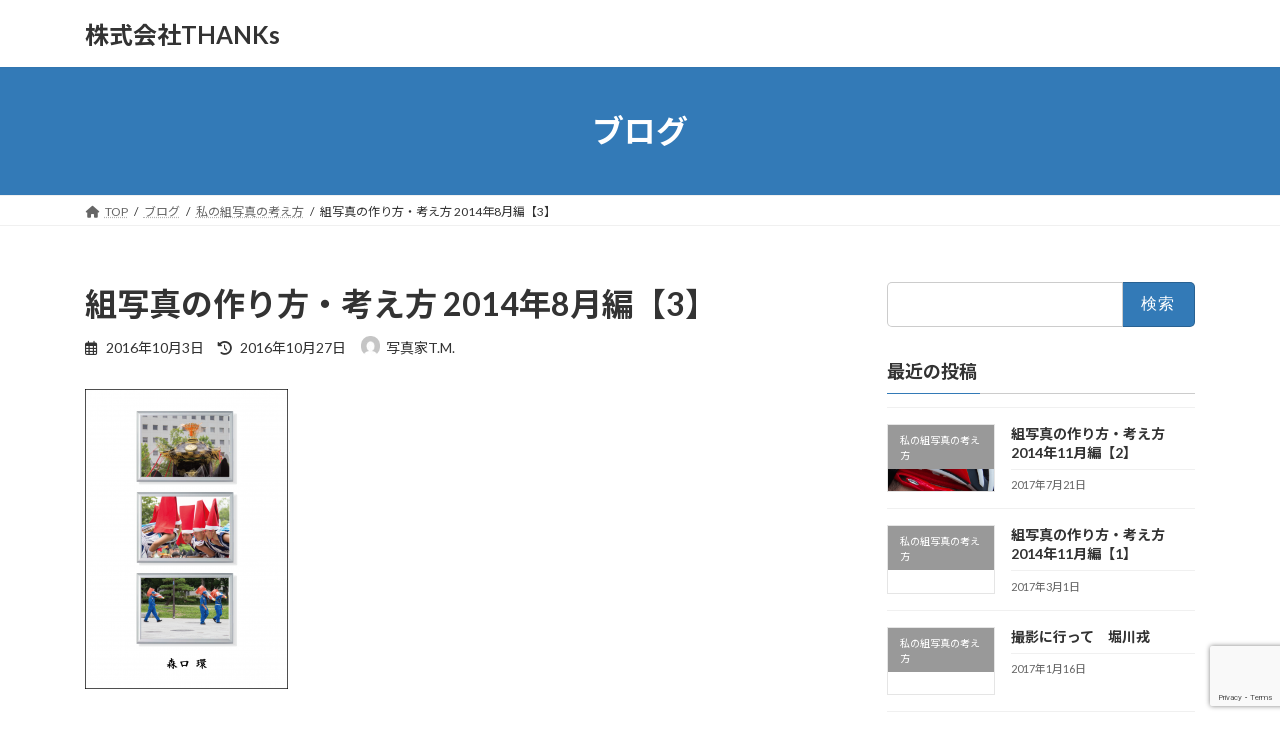

--- FILE ---
content_type: text/html; charset=UTF-8
request_url: https://many-thanks.co.jp/kumishashin/kumishashin031/
body_size: 15411
content:
<!DOCTYPE html>
<html lang="ja">
<head>
<meta charset="utf-8">
<meta http-equiv="X-UA-Compatible" content="IE=edge">
<meta name="viewport" content="width=device-width, initial-scale=1">
<title>組写真の作り方・考え方 2014年8月編【3】 - 株式会社THANKs</title>

	  <meta name='robots' content='max-image-preview:large' />

<script>
dataLayer = [{"title":"\u7d44\u5199\u771f\u306e\u4f5c\u308a\u65b9\u30fb\u8003\u3048\u65b9 2014\u5e748\u6708\u7de8\u30103\u3011","author":"\u5199\u771f\u5bb6T.M.","wordcount":4,"logged_in":"false","page_id":3497,"post_date":"2016-10-03 11:56:41"}];
</script>
<!-- Google Tag Manager -->
<script>(function(w,d,s,l,i){w[l]=w[l]||[];w[l].push({'gtm.start':
new Date().getTime(),event:'gtm.js'});var f=d.getElementsByTagName(s)[0],
j=d.createElement(s),dl=l!='dataLayer'?'&l='+l:'';j.async=true;j.src=
'https://www.googletagmanager.com/gtm.js?id='+i+dl;f.parentNode.insertBefore(j,f);
})(window,document,'script','dataLayer','GTM-PD75FM');</script>
<!-- End Google Tag Manager --><link rel='dns-prefetch' href='//www.google.com' />
<link rel="alternate" type="application/rss+xml" title="株式会社THANKs &raquo; フィード" href="https://many-thanks.co.jp/feed/" />
<link rel="alternate" type="application/rss+xml" title="株式会社THANKs &raquo; コメントフィード" href="https://many-thanks.co.jp/comments/feed/" />
<link rel="alternate" type="application/rss+xml" title="株式会社THANKs &raquo; 組写真の作り方・考え方 2014年8月編【3】 のコメントのフィード" href="https://many-thanks.co.jp/kumishashin/kumishashin031/feed/" />
<script type="text/javascript">
window._wpemojiSettings = {"baseUrl":"https:\/\/s.w.org\/images\/core\/emoji\/14.0.0\/72x72\/","ext":".png","svgUrl":"https:\/\/s.w.org\/images\/core\/emoji\/14.0.0\/svg\/","svgExt":".svg","source":{"concatemoji":"https:\/\/many-thanks.co.jp\/wp-includes\/js\/wp-emoji-release.min.js?ver=6.1.9"}};
/*! This file is auto-generated */
!function(e,a,t){var n,r,o,i=a.createElement("canvas"),p=i.getContext&&i.getContext("2d");function s(e,t){var a=String.fromCharCode,e=(p.clearRect(0,0,i.width,i.height),p.fillText(a.apply(this,e),0,0),i.toDataURL());return p.clearRect(0,0,i.width,i.height),p.fillText(a.apply(this,t),0,0),e===i.toDataURL()}function c(e){var t=a.createElement("script");t.src=e,t.defer=t.type="text/javascript",a.getElementsByTagName("head")[0].appendChild(t)}for(o=Array("flag","emoji"),t.supports={everything:!0,everythingExceptFlag:!0},r=0;r<o.length;r++)t.supports[o[r]]=function(e){if(p&&p.fillText)switch(p.textBaseline="top",p.font="600 32px Arial",e){case"flag":return s([127987,65039,8205,9895,65039],[127987,65039,8203,9895,65039])?!1:!s([55356,56826,55356,56819],[55356,56826,8203,55356,56819])&&!s([55356,57332,56128,56423,56128,56418,56128,56421,56128,56430,56128,56423,56128,56447],[55356,57332,8203,56128,56423,8203,56128,56418,8203,56128,56421,8203,56128,56430,8203,56128,56423,8203,56128,56447]);case"emoji":return!s([129777,127995,8205,129778,127999],[129777,127995,8203,129778,127999])}return!1}(o[r]),t.supports.everything=t.supports.everything&&t.supports[o[r]],"flag"!==o[r]&&(t.supports.everythingExceptFlag=t.supports.everythingExceptFlag&&t.supports[o[r]]);t.supports.everythingExceptFlag=t.supports.everythingExceptFlag&&!t.supports.flag,t.DOMReady=!1,t.readyCallback=function(){t.DOMReady=!0},t.supports.everything||(n=function(){t.readyCallback()},a.addEventListener?(a.addEventListener("DOMContentLoaded",n,!1),e.addEventListener("load",n,!1)):(e.attachEvent("onload",n),a.attachEvent("onreadystatechange",function(){"complete"===a.readyState&&t.readyCallback()})),(e=t.source||{}).concatemoji?c(e.concatemoji):e.wpemoji&&e.twemoji&&(c(e.twemoji),c(e.wpemoji)))}(window,document,window._wpemojiSettings);
</script>
<style type="text/css">
img.wp-smiley,
img.emoji {
	display: inline !important;
	border: none !important;
	box-shadow: none !important;
	height: 1em !important;
	width: 1em !important;
	margin: 0 0.07em !important;
	vertical-align: -0.1em !important;
	background: none !important;
	padding: 0 !important;
}
</style>
	<link rel='stylesheet' id='twb-open-sans-css' href='https://fonts.googleapis.com/css?family=Open+Sans%3A300%2C400%2C500%2C600%2C700%2C800&#038;display=swap&#038;ver=6.1.9' type='text/css' media='all' />
<link rel='stylesheet' id='twbbwg-global-css' href='https://many-thanks.co.jp/wp-content/plugins/photo-gallery/booster/assets/css/global.css?ver=1.0.0' type='text/css' media='all' />
<link rel='stylesheet' id='wp-block-library-css' href='https://many-thanks.co.jp/wp-includes/css/dist/block-library/style.min.css?ver=6.1.9' type='text/css' media='all' />
<style id='wp-block-library-inline-css' type='text/css'>
/* VK Color Palettes */:root{ --vk-color-primary:#337ab7}:root .has-vk-color-primary-color { color:var(--vk-color-primary); }:root .has-vk-color-primary-background-color { background-color:var(--vk-color-primary); }:root{ --vk-color-primary-dark:#296292}:root .has-vk-color-primary-dark-color { color:var(--vk-color-primary-dark); }:root .has-vk-color-primary-dark-background-color { background-color:var(--vk-color-primary-dark); }:root{ --vk-color-primary-vivid:#3886c9}:root .has-vk-color-primary-vivid-color { color:var(--vk-color-primary-vivid); }:root .has-vk-color-primary-vivid-background-color { background-color:var(--vk-color-primary-vivid); }
</style>
<style id='global-styles-inline-css' type='text/css'>
body{--wp--preset--color--black: #000000;--wp--preset--color--cyan-bluish-gray: #abb8c3;--wp--preset--color--white: #ffffff;--wp--preset--color--pale-pink: #f78da7;--wp--preset--color--vivid-red: #cf2e2e;--wp--preset--color--luminous-vivid-orange: #ff6900;--wp--preset--color--luminous-vivid-amber: #fcb900;--wp--preset--color--light-green-cyan: #7bdcb5;--wp--preset--color--vivid-green-cyan: #00d084;--wp--preset--color--pale-cyan-blue: #8ed1fc;--wp--preset--color--vivid-cyan-blue: #0693e3;--wp--preset--color--vivid-purple: #9b51e0;--wp--preset--gradient--vivid-cyan-blue-to-vivid-purple: linear-gradient(135deg,rgba(6,147,227,1) 0%,rgb(155,81,224) 100%);--wp--preset--gradient--light-green-cyan-to-vivid-green-cyan: linear-gradient(135deg,rgb(122,220,180) 0%,rgb(0,208,130) 100%);--wp--preset--gradient--luminous-vivid-amber-to-luminous-vivid-orange: linear-gradient(135deg,rgba(252,185,0,1) 0%,rgba(255,105,0,1) 100%);--wp--preset--gradient--luminous-vivid-orange-to-vivid-red: linear-gradient(135deg,rgba(255,105,0,1) 0%,rgb(207,46,46) 100%);--wp--preset--gradient--very-light-gray-to-cyan-bluish-gray: linear-gradient(135deg,rgb(238,238,238) 0%,rgb(169,184,195) 100%);--wp--preset--gradient--cool-to-warm-spectrum: linear-gradient(135deg,rgb(74,234,220) 0%,rgb(151,120,209) 20%,rgb(207,42,186) 40%,rgb(238,44,130) 60%,rgb(251,105,98) 80%,rgb(254,248,76) 100%);--wp--preset--gradient--blush-light-purple: linear-gradient(135deg,rgb(255,206,236) 0%,rgb(152,150,240) 100%);--wp--preset--gradient--blush-bordeaux: linear-gradient(135deg,rgb(254,205,165) 0%,rgb(254,45,45) 50%,rgb(107,0,62) 100%);--wp--preset--gradient--luminous-dusk: linear-gradient(135deg,rgb(255,203,112) 0%,rgb(199,81,192) 50%,rgb(65,88,208) 100%);--wp--preset--gradient--pale-ocean: linear-gradient(135deg,rgb(255,245,203) 0%,rgb(182,227,212) 50%,rgb(51,167,181) 100%);--wp--preset--gradient--electric-grass: linear-gradient(135deg,rgb(202,248,128) 0%,rgb(113,206,126) 100%);--wp--preset--gradient--midnight: linear-gradient(135deg,rgb(2,3,129) 0%,rgb(40,116,252) 100%);--wp--preset--gradient--vivid-green-cyan-to-vivid-cyan-blue: linear-gradient(135deg,rgba(0,208,132,1) 0%,rgba(6,147,227,1) 100%);--wp--preset--duotone--dark-grayscale: url('#wp-duotone-dark-grayscale');--wp--preset--duotone--grayscale: url('#wp-duotone-grayscale');--wp--preset--duotone--purple-yellow: url('#wp-duotone-purple-yellow');--wp--preset--duotone--blue-red: url('#wp-duotone-blue-red');--wp--preset--duotone--midnight: url('#wp-duotone-midnight');--wp--preset--duotone--magenta-yellow: url('#wp-duotone-magenta-yellow');--wp--preset--duotone--purple-green: url('#wp-duotone-purple-green');--wp--preset--duotone--blue-orange: url('#wp-duotone-blue-orange');--wp--preset--font-size--small: 14px;--wp--preset--font-size--medium: 20px;--wp--preset--font-size--large: 24px;--wp--preset--font-size--x-large: 42px;--wp--preset--font-size--regular: 16px;--wp--preset--font-size--huge: 36px;--wp--preset--spacing--20: 0.44rem;--wp--preset--spacing--30: var(--vk-margin-xs, 0.75rem);--wp--preset--spacing--40: var(--vk-margin-sm, 1.5rem);--wp--preset--spacing--50: var(--vk-margin-md, 2.4rem);--wp--preset--spacing--60: var(--vk-margin-lg, 4rem);--wp--preset--spacing--70: var(--vk-margin-xl, 6rem);--wp--preset--spacing--80: 5.06rem;}body { margin: 0;--wp--style--global--content-size: calc( var(--vk-width-container) - var(--vk-width-container-padding) * 2 );--wp--style--global--wide-size: calc( var(--vk-width-container) - var(--vk-width-container-padding) * 2 + ( 100vw - ( var(--vk-width-container) - var(--vk-width-container-padding) * 2 ) ) / 2 ); }.wp-site-blocks > .alignleft { float: left; margin-right: 2em; }.wp-site-blocks > .alignright { float: right; margin-left: 2em; }.wp-site-blocks > .aligncenter { justify-content: center; margin-left: auto; margin-right: auto; }.wp-site-blocks > * { margin-block-start: 0; margin-block-end: 0; }.wp-site-blocks > * + * { margin-block-start: 24px; }body { --wp--style--block-gap: 24px; }body .is-layout-flow > *{margin-block-start: 0;margin-block-end: 0;}body .is-layout-flow > * + *{margin-block-start: 24px;margin-block-end: 0;}body .is-layout-constrained > *{margin-block-start: 0;margin-block-end: 0;}body .is-layout-constrained > * + *{margin-block-start: 24px;margin-block-end: 0;}body .is-layout-flex{gap: 24px;}body .is-layout-flow > .alignleft{float: left;margin-inline-start: 0;margin-inline-end: 2em;}body .is-layout-flow > .alignright{float: right;margin-inline-start: 2em;margin-inline-end: 0;}body .is-layout-flow > .aligncenter{margin-left: auto !important;margin-right: auto !important;}body .is-layout-constrained > .alignleft{float: left;margin-inline-start: 0;margin-inline-end: 2em;}body .is-layout-constrained > .alignright{float: right;margin-inline-start: 2em;margin-inline-end: 0;}body .is-layout-constrained > .aligncenter{margin-left: auto !important;margin-right: auto !important;}body .is-layout-constrained > :where(:not(.alignleft):not(.alignright):not(.alignfull)){max-width: var(--wp--style--global--content-size);margin-left: auto !important;margin-right: auto !important;}body .is-layout-constrained > .alignwide{max-width: var(--wp--style--global--wide-size);}body .is-layout-flex{display: flex;}body .is-layout-flex{flex-wrap: wrap;align-items: center;}body .is-layout-flex > *{margin: 0;}body{padding-top: 0px;padding-right: 0px;padding-bottom: 0px;padding-left: 0px;}a:where(:not(.wp-element-button)){text-decoration: underline;}.wp-element-button, .wp-block-button__link{background-color: #32373c;border-width: 0;color: #fff;font-family: inherit;font-size: inherit;line-height: inherit;padding: calc(0.667em + 2px) calc(1.333em + 2px);text-decoration: none;}.has-black-color{color: var(--wp--preset--color--black) !important;}.has-cyan-bluish-gray-color{color: var(--wp--preset--color--cyan-bluish-gray) !important;}.has-white-color{color: var(--wp--preset--color--white) !important;}.has-pale-pink-color{color: var(--wp--preset--color--pale-pink) !important;}.has-vivid-red-color{color: var(--wp--preset--color--vivid-red) !important;}.has-luminous-vivid-orange-color{color: var(--wp--preset--color--luminous-vivid-orange) !important;}.has-luminous-vivid-amber-color{color: var(--wp--preset--color--luminous-vivid-amber) !important;}.has-light-green-cyan-color{color: var(--wp--preset--color--light-green-cyan) !important;}.has-vivid-green-cyan-color{color: var(--wp--preset--color--vivid-green-cyan) !important;}.has-pale-cyan-blue-color{color: var(--wp--preset--color--pale-cyan-blue) !important;}.has-vivid-cyan-blue-color{color: var(--wp--preset--color--vivid-cyan-blue) !important;}.has-vivid-purple-color{color: var(--wp--preset--color--vivid-purple) !important;}.has-black-background-color{background-color: var(--wp--preset--color--black) !important;}.has-cyan-bluish-gray-background-color{background-color: var(--wp--preset--color--cyan-bluish-gray) !important;}.has-white-background-color{background-color: var(--wp--preset--color--white) !important;}.has-pale-pink-background-color{background-color: var(--wp--preset--color--pale-pink) !important;}.has-vivid-red-background-color{background-color: var(--wp--preset--color--vivid-red) !important;}.has-luminous-vivid-orange-background-color{background-color: var(--wp--preset--color--luminous-vivid-orange) !important;}.has-luminous-vivid-amber-background-color{background-color: var(--wp--preset--color--luminous-vivid-amber) !important;}.has-light-green-cyan-background-color{background-color: var(--wp--preset--color--light-green-cyan) !important;}.has-vivid-green-cyan-background-color{background-color: var(--wp--preset--color--vivid-green-cyan) !important;}.has-pale-cyan-blue-background-color{background-color: var(--wp--preset--color--pale-cyan-blue) !important;}.has-vivid-cyan-blue-background-color{background-color: var(--wp--preset--color--vivid-cyan-blue) !important;}.has-vivid-purple-background-color{background-color: var(--wp--preset--color--vivid-purple) !important;}.has-black-border-color{border-color: var(--wp--preset--color--black) !important;}.has-cyan-bluish-gray-border-color{border-color: var(--wp--preset--color--cyan-bluish-gray) !important;}.has-white-border-color{border-color: var(--wp--preset--color--white) !important;}.has-pale-pink-border-color{border-color: var(--wp--preset--color--pale-pink) !important;}.has-vivid-red-border-color{border-color: var(--wp--preset--color--vivid-red) !important;}.has-luminous-vivid-orange-border-color{border-color: var(--wp--preset--color--luminous-vivid-orange) !important;}.has-luminous-vivid-amber-border-color{border-color: var(--wp--preset--color--luminous-vivid-amber) !important;}.has-light-green-cyan-border-color{border-color: var(--wp--preset--color--light-green-cyan) !important;}.has-vivid-green-cyan-border-color{border-color: var(--wp--preset--color--vivid-green-cyan) !important;}.has-pale-cyan-blue-border-color{border-color: var(--wp--preset--color--pale-cyan-blue) !important;}.has-vivid-cyan-blue-border-color{border-color: var(--wp--preset--color--vivid-cyan-blue) !important;}.has-vivid-purple-border-color{border-color: var(--wp--preset--color--vivid-purple) !important;}.has-vivid-cyan-blue-to-vivid-purple-gradient-background{background: var(--wp--preset--gradient--vivid-cyan-blue-to-vivid-purple) !important;}.has-light-green-cyan-to-vivid-green-cyan-gradient-background{background: var(--wp--preset--gradient--light-green-cyan-to-vivid-green-cyan) !important;}.has-luminous-vivid-amber-to-luminous-vivid-orange-gradient-background{background: var(--wp--preset--gradient--luminous-vivid-amber-to-luminous-vivid-orange) !important;}.has-luminous-vivid-orange-to-vivid-red-gradient-background{background: var(--wp--preset--gradient--luminous-vivid-orange-to-vivid-red) !important;}.has-very-light-gray-to-cyan-bluish-gray-gradient-background{background: var(--wp--preset--gradient--very-light-gray-to-cyan-bluish-gray) !important;}.has-cool-to-warm-spectrum-gradient-background{background: var(--wp--preset--gradient--cool-to-warm-spectrum) !important;}.has-blush-light-purple-gradient-background{background: var(--wp--preset--gradient--blush-light-purple) !important;}.has-blush-bordeaux-gradient-background{background: var(--wp--preset--gradient--blush-bordeaux) !important;}.has-luminous-dusk-gradient-background{background: var(--wp--preset--gradient--luminous-dusk) !important;}.has-pale-ocean-gradient-background{background: var(--wp--preset--gradient--pale-ocean) !important;}.has-electric-grass-gradient-background{background: var(--wp--preset--gradient--electric-grass) !important;}.has-midnight-gradient-background{background: var(--wp--preset--gradient--midnight) !important;}.has-vivid-green-cyan-to-vivid-cyan-blue-gradient-background{background: var(--wp--preset--gradient--vivid-green-cyan-to-vivid-cyan-blue) !important;}.has-small-font-size{font-size: var(--wp--preset--font-size--small) !important;}.has-medium-font-size{font-size: var(--wp--preset--font-size--medium) !important;}.has-large-font-size{font-size: var(--wp--preset--font-size--large) !important;}.has-x-large-font-size{font-size: var(--wp--preset--font-size--x-large) !important;}.has-regular-font-size{font-size: var(--wp--preset--font-size--regular) !important;}.has-huge-font-size{font-size: var(--wp--preset--font-size--huge) !important;}
.wp-block-navigation a:where(:not(.wp-element-button)){color: inherit;}
.wp-block-pullquote{font-size: 1.5em;line-height: 1.6;}
</style>
<link rel='stylesheet' id='contact-form-7-css' href='https://many-thanks.co.jp/wp-content/plugins/contact-form-7/includes/css/styles.css?ver=5.6.4' type='text/css' media='all' />
<link rel='stylesheet' id='bwg_fonts-css' href='https://many-thanks.co.jp/wp-content/plugins/photo-gallery/css/bwg-fonts/fonts.css?ver=0.0.1' type='text/css' media='all' />
<link rel='stylesheet' id='sumoselect-css' href='https://many-thanks.co.jp/wp-content/plugins/photo-gallery/css/sumoselect.min.css?ver=3.4.6' type='text/css' media='all' />
<link rel='stylesheet' id='mCustomScrollbar-css' href='https://many-thanks.co.jp/wp-content/plugins/photo-gallery/css/jquery.mCustomScrollbar.min.css?ver=3.1.5' type='text/css' media='all' />
<link rel='stylesheet' id='bwg_frontend-css' href='https://many-thanks.co.jp/wp-content/plugins/photo-gallery/css/styles.min.css?ver=1.8.18' type='text/css' media='all' />
<link rel='stylesheet' id='whats-new-style-css' href='https://many-thanks.co.jp/wp-content/plugins/whats-new-genarator/whats-new.css?ver=2.0.2' type='text/css' media='all' />
<link rel='stylesheet' id='wp-lightbox-2.min.css-css' href='https://many-thanks.co.jp/wp-content/plugins/wp-lightbox-2/styles/lightbox.min.css?ver=1.3.4' type='text/css' media='all' />
<link rel='stylesheet' id='lightning-common-style-css' href='https://many-thanks.co.jp/wp-content/themes/lightning/_g3/assets/css/style-theme-json.css?ver=15.14.2' type='text/css' media='all' />
<style id='lightning-common-style-inline-css' type='text/css'>
/* Lightning */:root {--vk-color-primary:#337ab7;--vk-color-primary-dark:#296292;--vk-color-primary-vivid:#3886c9;--g_nav_main_acc_icon_open_url:url(https://many-thanks.co.jp/wp-content/themes/lightning/_g3/inc/vk-mobile-nav/package/images/vk-menu-acc-icon-open-black.svg);--g_nav_main_acc_icon_close_url: url(https://many-thanks.co.jp/wp-content/themes/lightning/_g3/inc/vk-mobile-nav/package/images/vk-menu-close-black.svg);--g_nav_sub_acc_icon_open_url: url(https://many-thanks.co.jp/wp-content/themes/lightning/_g3/inc/vk-mobile-nav/package/images/vk-menu-acc-icon-open-white.svg);--g_nav_sub_acc_icon_close_url: url(https://many-thanks.co.jp/wp-content/themes/lightning/_g3/inc/vk-mobile-nav/package/images/vk-menu-close-white.svg);}
:root{--swiper-navigation-color: #fff;}
html{scroll-padding-top:var(--vk-size-admin-bar);}
/* vk-mobile-nav */:root {--vk-mobile-nav-menu-btn-bg-src: url("https://many-thanks.co.jp/wp-content/themes/lightning/_g3/inc/vk-mobile-nav/package/images/vk-menu-btn-black.svg");--vk-mobile-nav-menu-btn-close-bg-src: url("https://many-thanks.co.jp/wp-content/themes/lightning/_g3/inc/vk-mobile-nav/package/images/vk-menu-close-black.svg");--vk-menu-acc-icon-open-black-bg-src: url("https://many-thanks.co.jp/wp-content/themes/lightning/_g3/inc/vk-mobile-nav/package/images/vk-menu-acc-icon-open-black.svg");--vk-menu-acc-icon-open-white-bg-src: url("https://many-thanks.co.jp/wp-content/themes/lightning/_g3/inc/vk-mobile-nav/package/images/vk-menu-acc-icon-open-white.svg");--vk-menu-acc-icon-close-black-bg-src: url("https://many-thanks.co.jp/wp-content/themes/lightning/_g3/inc/vk-mobile-nav/package/images/vk-menu-close-black.svg");--vk-menu-acc-icon-close-white-bg-src: url("https://many-thanks.co.jp/wp-content/themes/lightning/_g3/inc/vk-mobile-nav/package/images/vk-menu-close-white.svg");}
</style>
<link rel='stylesheet' id='lightning-design-style-css' href='https://many-thanks.co.jp/wp-content/themes/lightning/_g3/design-skin/origin3/css/style.css?ver=15.14.2' type='text/css' media='all' />
<style id='lightning-design-style-inline-css' type='text/css'>
.tagcloud a:before { font-family: "Font Awesome 5 Free";content: "\f02b";font-weight: bold; }
</style>
<link rel='stylesheet' id='vk-swiper-style-css' href='https://many-thanks.co.jp/wp-content/themes/lightning/vendor/vektor-inc/vk-swiper/src/assets/css/swiper-bundle.min.css?ver=9.3.2' type='text/css' media='all' />
<link rel='stylesheet' id='vk-blog-card-css' href='https://many-thanks.co.jp/wp-content/themes/lightning/_g3/inc/vk-wp-oembed-blog-card/package/css/blog-card.css?ver=6.1.9' type='text/css' media='all' />
<link rel='stylesheet' id='lightning-theme-style-css' href='https://many-thanks.co.jp/wp-content/themes/lightning/style.css?ver=15.14.2' type='text/css' media='all' />
<link rel='stylesheet' id='vk-font-awesome-css' href='https://many-thanks.co.jp/wp-content/themes/lightning/vendor/vektor-inc/font-awesome-versions/src/versions/6/css/all.min.css?ver=6.4.2' type='text/css' media='all' />
<script type='text/javascript' src='https://many-thanks.co.jp/wp-includes/js/jquery/jquery.min.js?ver=3.6.1' id='jquery-core-js'></script>
<script type='text/javascript' src='https://many-thanks.co.jp/wp-includes/js/jquery/jquery-migrate.min.js?ver=3.3.2' id='jquery-migrate-js'></script>
<script type='text/javascript' src='https://many-thanks.co.jp/wp-content/plugins/photo-gallery/booster/assets/js/circle-progress.js?ver=1.2.2' id='twbbwg-circle-js'></script>
<script type='text/javascript' id='twbbwg-global-js-extra'>
/* <![CDATA[ */
var twb = {"nonce":"22b7609bf9","ajax_url":"https:\/\/many-thanks.co.jp\/wp-admin\/admin-ajax.php","plugin_url":"https:\/\/many-thanks.co.jp\/wp-content\/plugins\/photo-gallery\/booster","href":"https:\/\/many-thanks.co.jp\/wp-admin\/admin.php?page=twbbwg_photo-gallery"};
var twb = {"nonce":"22b7609bf9","ajax_url":"https:\/\/many-thanks.co.jp\/wp-admin\/admin-ajax.php","plugin_url":"https:\/\/many-thanks.co.jp\/wp-content\/plugins\/photo-gallery\/booster","href":"https:\/\/many-thanks.co.jp\/wp-admin\/admin.php?page=twbbwg_photo-gallery"};
/* ]]> */
</script>
<script type='text/javascript' src='https://many-thanks.co.jp/wp-content/plugins/photo-gallery/booster/assets/js/global.js?ver=1.0.0' id='twbbwg-global-js'></script>
<script type='text/javascript' src='https://many-thanks.co.jp/wp-content/plugins/photo-gallery/js/jquery.sumoselect.min.js?ver=3.4.6' id='sumoselect-js'></script>
<script type='text/javascript' src='https://many-thanks.co.jp/wp-content/plugins/photo-gallery/js/tocca.min.js?ver=2.0.9' id='bwg_mobile-js'></script>
<script type='text/javascript' src='https://many-thanks.co.jp/wp-content/plugins/photo-gallery/js/jquery.mCustomScrollbar.concat.min.js?ver=3.1.5' id='mCustomScrollbar-js'></script>
<script type='text/javascript' src='https://many-thanks.co.jp/wp-content/plugins/photo-gallery/js/jquery.fullscreen.min.js?ver=0.6.0' id='jquery-fullscreen-js'></script>
<script type='text/javascript' id='bwg_frontend-js-extra'>
/* <![CDATA[ */
var bwg_objectsL10n = {"bwg_field_required":"\u30d5\u30a3\u30fc\u30eb\u30c9\u306f\u5fc5\u9808\u3067\u3059\u3002","bwg_mail_validation":"\u3053\u308c\u306f\u6709\u52b9\u306a\u30e1\u30fc\u30eb\u30a2\u30c9\u30ec\u30b9\u3067\u306f\u3042\u308a\u307e\u305b\u3093\u3002","bwg_search_result":"\u691c\u7d22\u306b\u4e00\u81f4\u3059\u308b\u753b\u50cf\u304c\u3042\u308a\u307e\u305b\u3093\u3002","bwg_select_tag":"Select Tag","bwg_order_by":"Order By","bwg_search":"\u691c\u7d22","bwg_show_ecommerce":"Show Ecommerce","bwg_hide_ecommerce":"Hide Ecommerce","bwg_show_comments":"\u30b3\u30e1\u30f3\u30c8\u3092\u8868\u793a","bwg_hide_comments":"\u30b3\u30e1\u30f3\u30c8\u3092\u975e\u8868\u793a\u306b\u3057\u307e\u3059","bwg_restore":"\u5fa9\u5143\u3057\u307e\u3059","bwg_maximize":"\u6700\u5927\u5316\u3057\u307e\u3059","bwg_fullscreen":"\u30d5\u30eb\u30b9\u30af\u30ea\u30fc\u30f3","bwg_exit_fullscreen":"\u30d5\u30eb\u30b9\u30af\u30ea\u30fc\u30f3\u3092\u7d42\u4e86\u3057\u307e\u3059","bwg_search_tag":"SEARCH...","bwg_tag_no_match":"No tags found","bwg_all_tags_selected":"All tags selected","bwg_tags_selected":"tags selected","play":"\u518d\u751f","pause":"\u4e00\u6642\u505c\u6b62\u3057\u307e\u3059","is_pro":"","bwg_play":"\u518d\u751f","bwg_pause":"\u4e00\u6642\u505c\u6b62\u3057\u307e\u3059","bwg_hide_info":"\u60c5\u5831\u3092\u96a0\u3059","bwg_show_info":"\u60c5\u5831\u3092\u8868\u793a\u3057\u307e\u3059","bwg_hide_rating":"Hide rating","bwg_show_rating":"Show rating","ok":"Ok","cancel":"Cancel","select_all":"Select all","lazy_load":"0","lazy_loader":"https:\/\/many-thanks.co.jp\/wp-content\/plugins\/photo-gallery\/images\/ajax_loader.png","front_ajax":"0","bwg_tag_see_all":"see all tags","bwg_tag_see_less":"see less tags"};
/* ]]> */
</script>
<script type='text/javascript' src='https://many-thanks.co.jp/wp-content/plugins/photo-gallery/js/scripts.min.js?ver=1.8.18' id='bwg_frontend-js'></script>
<link rel="https://api.w.org/" href="https://many-thanks.co.jp/wp-json/" /><link rel="alternate" type="application/json" href="https://many-thanks.co.jp/wp-json/wp/v2/posts/3497" /><link rel="EditURI" type="application/rsd+xml" title="RSD" href="https://many-thanks.co.jp/xmlrpc.php?rsd" />
<link rel="wlwmanifest" type="application/wlwmanifest+xml" href="https://many-thanks.co.jp/wp-includes/wlwmanifest.xml" />
<meta name="generator" content="WordPress 6.1.9" />
<link rel="canonical" href="https://many-thanks.co.jp/kumishashin/kumishashin031/" />
<link rel='shortlink' href='https://many-thanks.co.jp/?p=3497' />
<link rel="alternate" type="application/json+oembed" href="https://many-thanks.co.jp/wp-json/oembed/1.0/embed?url=https%3A%2F%2Fmany-thanks.co.jp%2Fkumishashin%2Fkumishashin031%2F" />
<link rel="alternate" type="text/xml+oembed" href="https://many-thanks.co.jp/wp-json/oembed/1.0/embed?url=https%3A%2F%2Fmany-thanks.co.jp%2Fkumishashin%2Fkumishashin031%2F&#038;format=xml" />

<!-- Twitter Cards Meta - V 2.5.4 -->
<meta name="twitter:card" content="a" />
<meta name="twitter:site" content="@a" />
<meta name="twitter:creator" content="@a" />
<meta name="twitter:url" content="https://many-thanks.co.jp/kumishashin/kumishashin031/" />
<meta name="twitter:title" content="組写真の作り方・考え方 2014年8月編【3】" />
<meta name="twitter:description" content="今回は、一番下の写真について説明していきます。 この写真の説明に入る前に、ちょっと・・・ 私の組写真について先生から「面白くないなぁ、真面目すぎる」と「もう少し、ユーモアあってもいいのでは」と常々言われていました。 &amp;n [&hellip;]" />
<meta name="twitter:image" content="https://many-thanks.co.jp/wp-content/uploads/2016/09/201408_ta_line-203x300.png" />
<!-- Twitter Cards Meta By WPDeveloper.net -->

<meta data-pso-pv="1.2.1" data-pso-pt="singlePost" data-pso-th="36c0a4abf56c5a947d4869b8b1d2a28b"></head>
<body class="post-template-default single single-post postid-3497 single-format-standard wp-embed-responsive sidebar-fix sidebar-fix-priority-top device-pc fa_v6_css">
<a class="skip-link screen-reader-text" href="#main">コンテンツへスキップ</a>
<a class="skip-link screen-reader-text" href="#vk-mobile-nav">ナビゲーションに移動</a>
<svg xmlns="http://www.w3.org/2000/svg" viewBox="0 0 0 0" width="0" height="0" focusable="false" role="none" style="visibility: hidden; position: absolute; left: -9999px; overflow: hidden;" ><defs><filter id="wp-duotone-dark-grayscale"><feColorMatrix color-interpolation-filters="sRGB" type="matrix" values=" .299 .587 .114 0 0 .299 .587 .114 0 0 .299 .587 .114 0 0 .299 .587 .114 0 0 " /><feComponentTransfer color-interpolation-filters="sRGB" ><feFuncR type="table" tableValues="0 0.49803921568627" /><feFuncG type="table" tableValues="0 0.49803921568627" /><feFuncB type="table" tableValues="0 0.49803921568627" /><feFuncA type="table" tableValues="1 1" /></feComponentTransfer><feComposite in2="SourceGraphic" operator="in" /></filter></defs></svg><svg xmlns="http://www.w3.org/2000/svg" viewBox="0 0 0 0" width="0" height="0" focusable="false" role="none" style="visibility: hidden; position: absolute; left: -9999px; overflow: hidden;" ><defs><filter id="wp-duotone-grayscale"><feColorMatrix color-interpolation-filters="sRGB" type="matrix" values=" .299 .587 .114 0 0 .299 .587 .114 0 0 .299 .587 .114 0 0 .299 .587 .114 0 0 " /><feComponentTransfer color-interpolation-filters="sRGB" ><feFuncR type="table" tableValues="0 1" /><feFuncG type="table" tableValues="0 1" /><feFuncB type="table" tableValues="0 1" /><feFuncA type="table" tableValues="1 1" /></feComponentTransfer><feComposite in2="SourceGraphic" operator="in" /></filter></defs></svg><svg xmlns="http://www.w3.org/2000/svg" viewBox="0 0 0 0" width="0" height="0" focusable="false" role="none" style="visibility: hidden; position: absolute; left: -9999px; overflow: hidden;" ><defs><filter id="wp-duotone-purple-yellow"><feColorMatrix color-interpolation-filters="sRGB" type="matrix" values=" .299 .587 .114 0 0 .299 .587 .114 0 0 .299 .587 .114 0 0 .299 .587 .114 0 0 " /><feComponentTransfer color-interpolation-filters="sRGB" ><feFuncR type="table" tableValues="0.54901960784314 0.98823529411765" /><feFuncG type="table" tableValues="0 1" /><feFuncB type="table" tableValues="0.71764705882353 0.25490196078431" /><feFuncA type="table" tableValues="1 1" /></feComponentTransfer><feComposite in2="SourceGraphic" operator="in" /></filter></defs></svg><svg xmlns="http://www.w3.org/2000/svg" viewBox="0 0 0 0" width="0" height="0" focusable="false" role="none" style="visibility: hidden; position: absolute; left: -9999px; overflow: hidden;" ><defs><filter id="wp-duotone-blue-red"><feColorMatrix color-interpolation-filters="sRGB" type="matrix" values=" .299 .587 .114 0 0 .299 .587 .114 0 0 .299 .587 .114 0 0 .299 .587 .114 0 0 " /><feComponentTransfer color-interpolation-filters="sRGB" ><feFuncR type="table" tableValues="0 1" /><feFuncG type="table" tableValues="0 0.27843137254902" /><feFuncB type="table" tableValues="0.5921568627451 0.27843137254902" /><feFuncA type="table" tableValues="1 1" /></feComponentTransfer><feComposite in2="SourceGraphic" operator="in" /></filter></defs></svg><svg xmlns="http://www.w3.org/2000/svg" viewBox="0 0 0 0" width="0" height="0" focusable="false" role="none" style="visibility: hidden; position: absolute; left: -9999px; overflow: hidden;" ><defs><filter id="wp-duotone-midnight"><feColorMatrix color-interpolation-filters="sRGB" type="matrix" values=" .299 .587 .114 0 0 .299 .587 .114 0 0 .299 .587 .114 0 0 .299 .587 .114 0 0 " /><feComponentTransfer color-interpolation-filters="sRGB" ><feFuncR type="table" tableValues="0 0" /><feFuncG type="table" tableValues="0 0.64705882352941" /><feFuncB type="table" tableValues="0 1" /><feFuncA type="table" tableValues="1 1" /></feComponentTransfer><feComposite in2="SourceGraphic" operator="in" /></filter></defs></svg><svg xmlns="http://www.w3.org/2000/svg" viewBox="0 0 0 0" width="0" height="0" focusable="false" role="none" style="visibility: hidden; position: absolute; left: -9999px; overflow: hidden;" ><defs><filter id="wp-duotone-magenta-yellow"><feColorMatrix color-interpolation-filters="sRGB" type="matrix" values=" .299 .587 .114 0 0 .299 .587 .114 0 0 .299 .587 .114 0 0 .299 .587 .114 0 0 " /><feComponentTransfer color-interpolation-filters="sRGB" ><feFuncR type="table" tableValues="0.78039215686275 1" /><feFuncG type="table" tableValues="0 0.94901960784314" /><feFuncB type="table" tableValues="0.35294117647059 0.47058823529412" /><feFuncA type="table" tableValues="1 1" /></feComponentTransfer><feComposite in2="SourceGraphic" operator="in" /></filter></defs></svg><svg xmlns="http://www.w3.org/2000/svg" viewBox="0 0 0 0" width="0" height="0" focusable="false" role="none" style="visibility: hidden; position: absolute; left: -9999px; overflow: hidden;" ><defs><filter id="wp-duotone-purple-green"><feColorMatrix color-interpolation-filters="sRGB" type="matrix" values=" .299 .587 .114 0 0 .299 .587 .114 0 0 .299 .587 .114 0 0 .299 .587 .114 0 0 " /><feComponentTransfer color-interpolation-filters="sRGB" ><feFuncR type="table" tableValues="0.65098039215686 0.40392156862745" /><feFuncG type="table" tableValues="0 1" /><feFuncB type="table" tableValues="0.44705882352941 0.4" /><feFuncA type="table" tableValues="1 1" /></feComponentTransfer><feComposite in2="SourceGraphic" operator="in" /></filter></defs></svg><svg xmlns="http://www.w3.org/2000/svg" viewBox="0 0 0 0" width="0" height="0" focusable="false" role="none" style="visibility: hidden; position: absolute; left: -9999px; overflow: hidden;" ><defs><filter id="wp-duotone-blue-orange"><feColorMatrix color-interpolation-filters="sRGB" type="matrix" values=" .299 .587 .114 0 0 .299 .587 .114 0 0 .299 .587 .114 0 0 .299 .587 .114 0 0 " /><feComponentTransfer color-interpolation-filters="sRGB" ><feFuncR type="table" tableValues="0.098039215686275 1" /><feFuncG type="table" tableValues="0 0.66274509803922" /><feFuncB type="table" tableValues="0.84705882352941 0.41960784313725" /><feFuncA type="table" tableValues="1 1" /></feComponentTransfer><feComposite in2="SourceGraphic" operator="in" /></filter></defs></svg><!-- Google Tag Manager (noscript) -->
<noscript><iframe src="https://www.googletagmanager.com/ns.html?id=GTM-PD75FM" height="0" width="0" style="display:none;visibility:hidden"></iframe></noscript>
<!-- End Google Tag Manager (noscript) -->
<header id="site-header" class="site-header site-header--layout--nav-float">
		<div id="site-header-container" class="site-header-container container">

				<div class="site-header-logo">
		<a href="https://many-thanks.co.jp/">
			<span>株式会社THANKs</span>
		</a>
		</div>

		
			</div>
	</header>



	<div class="page-header"><div class="page-header-inner container">
<div class="page-header-title">ブログ</div></div></div><!-- [ /.page-header ] -->

	<!-- [ #breadcrumb ] --><div id="breadcrumb" class="breadcrumb"><div class="container"><ol class="breadcrumb-list" itemscope itemtype="https://schema.org/BreadcrumbList"><li class="breadcrumb-list__item breadcrumb-list__item--home" itemprop="itemListElement" itemscope itemtype="http://schema.org/ListItem"><a href="https://many-thanks.co.jp" itemprop="item"><i class="fas fa-fw fa-home"></i><span itemprop="name">TOP</span></a><meta itemprop="position" content="1" /></li><li class="breadcrumb-list__item" itemprop="itemListElement" itemscope itemtype="http://schema.org/ListItem"><a href="https://many-thanks.co.jp/blog/" itemprop="item"><span itemprop="name">ブログ</span></a><meta itemprop="position" content="2" /></li><li class="breadcrumb-list__item" itemprop="itemListElement" itemscope itemtype="http://schema.org/ListItem"><a href="https://many-thanks.co.jp/category/kumishashin/" itemprop="item"><span itemprop="name">私の組写真の考え方</span></a><meta itemprop="position" content="3" /></li><li class="breadcrumb-list__item" itemprop="itemListElement" itemscope itemtype="http://schema.org/ListItem"><span itemprop="name">組写真の作り方・考え方 2014年8月編【3】</span><meta itemprop="position" content="4" /></li></ol></div></div><!-- [ /#breadcrumb ] -->


<div class="site-body">
		<div class="site-body-container container">

		<div class="main-section main-section--col--two" id="main" role="main">
			
			<article id="post-3497" class="entry entry-full post-3497 post type-post status-publish format-standard has-post-thumbnail hentry category-kumishashin tag-33 tag-17 tag-30 tag-16 tag-18">

	
	
		<header class="entry-header">
			<h1 class="entry-title">
									組写真の作り方・考え方 2014年8月編【3】							</h1>
			<div class="entry-meta"><span class="entry-meta-item entry-meta-item-date">
			<i class="far fa-calendar-alt"></i>
			<span class="published">2016年10月3日</span>
			</span><span class="entry-meta-item entry-meta-item-updated">
			<i class="fas fa-history"></i>
			<span class="screen-reader-text">最終更新日時 : </span>
			<span class="updated">2016年10月27日</span>
			</span><span class="entry-meta-item entry-meta-item-author">
				<span class="vcard author"><span class="entry-meta-item-author-image"><img alt='' src='https://secure.gravatar.com/avatar/402e9150f2b6dec5b73858fc08cd4ee1?s=30&#038;d=mm&#038;r=g' class='avatar avatar-30 photo' height='30' width='30' loading='lazy' /></span><span class="fn">写真家T.M.</span></span></span></div>		</header>

	
	
	<div class="entry-body">
				<p><a href="https://many-thanks.co.jp/wp-content/uploads/2016/09/201408_ta_line.png" rel="lightbox[3497]"><img decoding="async" class="alignright size-medium wp-image-3407" src="https://many-thanks.co.jp/wp-content/uploads/2016/09/201408_ta_line-203x300.png" alt="201408_ta_line" width="203" height="300" srcset="https://many-thanks.co.jp/wp-content/uploads/2016/09/201408_ta_line-203x300.png 203w, https://many-thanks.co.jp/wp-content/uploads/2016/09/201408_ta_line-768x1137.png 768w, https://many-thanks.co.jp/wp-content/uploads/2016/09/201408_ta_line-692x1024.png 692w, https://many-thanks.co.jp/wp-content/uploads/2016/09/201408_ta_line.png 1181w" sizes="(max-width: 203px) 100vw, 203px" /></a></p>
<p>今回は、一番下の写真について説明していきます。</p>
<p>この写真の説明に入る前に、ちょっと・・・</p>
<p>私の組写真について先生から「面白くないなぁ、真面目すぎる」と「もう少し、ユーモアあってもいいのでは」と常々言われていました。</p>
<p>&nbsp;</p>
<p>祭りの人達がみんな帰った後、大手門の橋のところに座って水を飲んでいる時に、警備の人達がコーンを担いでいる姿が面白くて、シャッターを切りました。</p>
<p>家に帰り、パソコンで警備の人達がカラーコーンを肩に担いでいる様子から「あぁ、終わった　終わった」と思いながら、下を向いて歩いている感じがしました。</p>
<p>「そうだ、この写真で組むと、組写真を見ている人が最後にクスッと　笑ってくれるのではないだろうか」と思いました。</p>
<p>それから、カラーコーンのオレンジの色と形が、真ん中の写真の赤い烏帽子とよく似ているので、違和感なく組めるのではないかと思いこの組写真が出来上がりました。</p>
<p>今までの組写真にはない、味が出ているのではないでしょうか。</p>
<p>&nbsp;</p>
<p>&nbsp;</p>
<p><strong><span style="font-size: 12pt;">2017年卓上カレンダー完成！</span></strong></p>
<p><span style="font-size: 12pt;">6枚の写真が組み写真カレンダーになりました！</span></p>
<p><a href="https://many-thanks.co.jp/kumishashin/2017calendar/"><img decoding="async" loading="lazy" class="alignnone size-full wp-image-3617" src="https://many-thanks.co.jp/wp-content/uploads/2016/10/2017cal_side_B.png" alt="2017cal_side_b" width="400" height="133" srcset="https://many-thanks.co.jp/wp-content/uploads/2016/10/2017cal_side_B.png 400w, https://many-thanks.co.jp/wp-content/uploads/2016/10/2017cal_side_B-300x100.png 300w" sizes="(max-width: 400px) 100vw, 400px" /></a></p>
<p>&nbsp;</p>
			</div>

	
	
	
	
		
				<div class="entry-footer">

					<div class="entry-meta-data-list entry-meta-data-list--category"><dl><dt>カテゴリー</dt><dd><a href="https://many-thanks.co.jp/category/kumishashin/">私の組写真の考え方</a></dd></dl></div>						<div class="entry-meta-data-list entry-meta-data-list--post_tag">
							<dl>
							<dt>タグ</dt>
							<dd class="tagcloud"><a href="https://many-thanks.co.jp/tag/2014%e5%b9%b4/" rel="tag">2014年</a><a href="https://many-thanks.co.jp/tag/%e4%bd%9c%e3%82%8a%e6%96%b9/" rel="tag">作り方</a><a href="https://many-thanks.co.jp/tag/%e6%92%ae%e5%bd%b1/" rel="tag">撮影</a><a href="https://many-thanks.co.jp/tag/%e7%b5%84%e5%86%99%e7%9c%9f/" rel="tag">組写真</a><a href="https://many-thanks.co.jp/tag/%e8%80%83%e3%81%88%e6%96%b9/" rel="tag">考え方</a></dd>
							</dl>
						</div><!-- [ /.entry-tag ] -->
					
				</div><!-- [ /.entry-footer ] -->

		
	
</article><!-- [ /#post-3497 ] -->

		<div id="comments" class="comments-area">
	
		
		
		
			<div id="respond" class="comment-respond">
		<h3 id="reply-title" class="comment-reply-title">コメントを残す <small><a rel="nofollow" id="cancel-comment-reply-link" href="/kumishashin/kumishashin031/#respond" style="display:none;">コメントをキャンセル</a></small></h3><form action="https://many-thanks.co.jp/wp-comments-post.php" method="post" id="commentform" class="comment-form"><p class="comment-notes"><span id="email-notes">メールアドレスが公開されることはありません。</span> <span class="required-field-message"><span class="required">※</span> が付いている欄は必須項目です</span></p><p class="comment-form-comment"><label for="comment">コメント <span class="required">※</span></label> <textarea id="comment" name="comment" cols="45" rows="8" maxlength="65525" required="required"></textarea></p><p class="comment-form-author"><label for="author">名前 <span class="required">※</span></label> <input id="author" name="author" type="text" value="" size="30" maxlength="245" autocomplete="name" required="required" /></p>
<p class="comment-form-email"><label for="email">メール <span class="required">※</span></label> <input id="email" name="email" type="text" value="" size="30" maxlength="100" aria-describedby="email-notes" autocomplete="email" required="required" /></p>
<p class="comment-form-url"><label for="url">サイト</label> <input id="url" name="url" type="text" value="" size="30" maxlength="200" autocomplete="url" /></p>
<p class="comment-form-cookies-consent"><input id="wp-comment-cookies-consent" name="wp-comment-cookies-consent" type="checkbox" value="yes" /> <label for="wp-comment-cookies-consent">次回のコメントで使用するためブラウザーに自分の名前、メールアドレス、サイトを保存する。</label></p>
<p><img src="https://many-thanks.co.jp/wp-content/siteguard/525956817.png" alt="CAPTCHA"></p><p><label for="siteguard_captcha">上に表示された文字を入力してください。</label><br /><input type="text" name="siteguard_captcha" id="siteguard_captcha" class="input" value="" size="10" aria-required="true" /><input type="hidden" name="siteguard_captcha_prefix" id="siteguard_captcha_prefix" value="525956817" /></p><p class="form-submit"><input name="submit" type="submit" id="submit" class="submit" value="コメントを送信" /> <input type='hidden' name='comment_post_ID' value='3497' id='comment_post_ID' />
<input type='hidden' name='comment_parent' id='comment_parent' value='0' />
</p><p style="display: none !important;"><label>&#916;<textarea name="ak_hp_textarea" cols="45" rows="8" maxlength="100"></textarea></label><input type="hidden" id="ak_js_1" name="ak_js" value="60"/><script>document.getElementById( "ak_js_1" ).setAttribute( "value", ( new Date() ).getTime() );</script></p></form>	</div><!-- #respond -->
	
		</div><!-- #comments -->
	


<div class="vk_posts next-prev">

	<div id="post-3471" class="vk_post vk_post-postType-post card card-intext vk_post-col-xs-12 vk_post-col-sm-12 vk_post-col-md-6 next-prev-prev post-3471 post type-post status-publish format-standard has-post-thumbnail hentry category-kumishashin tag-33 tag-17 tag-30 tag-16 tag-18"><a href="https://many-thanks.co.jp/kumishashin/kumishashin030/" class="card-intext-inner"><div class="vk_post_imgOuter" style="background-image:url(https://many-thanks.co.jp/wp-content/uploads/2016/09/201408_ta_line-692x1024.png)"><div class="card-img-overlay"><span class="vk_post_imgOuter_singleTermLabel">前の記事</span></div><img src="https://many-thanks.co.jp/wp-content/uploads/2016/09/201408_ta_line-203x300.png" class="vk_post_imgOuter_img card-img-top wp-post-image" sizes="(max-width: 203px) 100vw, 203px" /></div><!-- [ /.vk_post_imgOuter ] --><div class="vk_post_body card-body"><h5 class="vk_post_title card-title">組写真の作り方・考え方 2014年8月編【2】</h5><div class="vk_post_date card-date published">2016年9月27日</div></div><!-- [ /.card-body ] --></a></div><!-- [ /.card ] -->
	<div id="post-3521" class="vk_post vk_post-postType-post card card-intext vk_post-col-xs-12 vk_post-col-sm-12 vk_post-col-md-6 next-prev-next post-3521 post type-post status-publish format-standard hentry category-kumishashin tag-37 tag-36 tag-30 tag-38 tag-39"><a href="https://many-thanks.co.jp/kumishashin/kumishashin032/" class="card-intext-inner"><div class="vk_post_imgOuter" style="background-image:url(https://many-thanks.co.jp/wp-content/themes/lightning/_g3/assets/images/no-image.png)"><div class="card-img-overlay"><span class="vk_post_imgOuter_singleTermLabel">次の記事</span></div><img src="https://many-thanks.co.jp/wp-content/themes/lightning/_g3/assets/images/no-image.png" class="vk_post_imgOuter_img card-img-top" /></div><!-- [ /.vk_post_imgOuter ] --><div class="vk_post_body card-body"><h5 class="vk_post_title card-title">写真を撮る時にバックを考える</h5><div class="vk_post_date card-date published">2016年10月13日</div></div><!-- [ /.card-body ] --></a></div><!-- [ /.card ] -->
	</div>
	
					</div><!-- [ /.main-section ] -->

		<div class="sub-section sub-section--col--two">
<aside class="widget widget_search" id="search-2"><form role="search" method="get" id="searchform" class="searchform" action="https://many-thanks.co.jp/">
				<div>
					<label class="screen-reader-text" for="s">検索:</label>
					<input type="text" value="" name="s" id="s" />
					<input type="submit" id="searchsubmit" value="検索" />
				</div>
			</form></aside>
<aside class="widget widget_media">
<h4 class="sub-section-title">最近の投稿</h4>
<div class="vk_posts">
	<div id="post-4109" class="vk_post vk_post-postType-post media vk_post-col-xs-12 vk_post-col-sm-12 vk_post-col-lg-12 vk_post-col-xl-12 post-4109 post type-post status-publish format-standard has-post-thumbnail hentry category-kumishashin tag-33 tag-17 tag-30 tag-16 tag-18"><div class="vk_post_imgOuter media-img" style="background-image:url(https://many-thanks.co.jp/wp-content/uploads/2017/07/MG_0609-001_min.png)"><a href="https://many-thanks.co.jp/kumishashin/kumishashin040/"><div class="card-img-overlay"><span class="vk_post_imgOuter_singleTermLabel" style="color:#fff;background-color:#999999">私の組写真の考え方</span></div><img src="https://many-thanks.co.jp/wp-content/uploads/2017/07/MG_0609-001_min-212x300.png" class="vk_post_imgOuter_img wp-post-image" sizes="(max-width: 212px) 100vw, 212px" /></a></div><!-- [ /.vk_post_imgOuter ] --><div class="vk_post_body media-body"><h5 class="vk_post_title media-title"><a href="https://many-thanks.co.jp/kumishashin/kumishashin040/">組写真の作り方・考え方 2014年11月編【2】</a></h5><div class="vk_post_date media-date published">2017年7月21日</div></div><!-- [ /.media-body ] --></div><!-- [ /.media ] --><div id="post-4044" class="vk_post vk_post-postType-post media vk_post-col-xs-12 vk_post-col-sm-12 vk_post-col-lg-12 vk_post-col-xl-12 post-4044 post type-post status-publish format-standard hentry category-kumishashin tag-33 tag-17 tag-30 tag-16 tag-18"><div class="vk_post_imgOuter media-img"><a href="https://many-thanks.co.jp/kumishashin/kumishashin039/"><div class="card-img-overlay"><span class="vk_post_imgOuter_singleTermLabel" style="color:#fff;background-color:#999999">私の組写真の考え方</span></div></a></div><!-- [ /.vk_post_imgOuter ] --><div class="vk_post_body media-body"><h5 class="vk_post_title media-title"><a href="https://many-thanks.co.jp/kumishashin/kumishashin039/">組写真の作り方・考え方 2014年11月編【1】</a></h5><div class="vk_post_date media-date published">2017年3月1日</div></div><!-- [ /.media-body ] --></div><!-- [ /.media ] --><div id="post-3882" class="vk_post vk_post-postType-post media vk_post-col-xs-12 vk_post-col-sm-12 vk_post-col-lg-12 vk_post-col-xl-12 post-3882 post type-post status-publish format-standard hentry category-kumishashin tag-33 tag-17 tag-30 tag-16 tag-18"><div class="vk_post_imgOuter media-img"><a href="https://many-thanks.co.jp/kumishashin/kumishashin038/"><div class="card-img-overlay"><span class="vk_post_imgOuter_singleTermLabel" style="color:#fff;background-color:#999999">私の組写真の考え方</span></div></a></div><!-- [ /.vk_post_imgOuter ] --><div class="vk_post_body media-body"><h5 class="vk_post_title media-title"><a href="https://many-thanks.co.jp/kumishashin/kumishashin038/">撮影に行って　堀川戎</a></h5><div class="vk_post_date media-date published">2017年1月16日</div></div><!-- [ /.media-body ] --></div><!-- [ /.media ] --><div id="post-3750" class="vk_post vk_post-postType-post media vk_post-col-xs-12 vk_post-col-sm-12 vk_post-col-lg-12 vk_post-col-xl-12 post-3750 post type-post status-publish format-standard hentry category-40 category-kumishashin tag-17 tag-16 tag-18"><div class="vk_post_imgOuter media-img"><a href="https://many-thanks.co.jp/kumishashin/kumishashin037/"><div class="card-img-overlay"><span class="vk_post_imgOuter_singleTermLabel" style="color:#fff;background-color:#999999">カレンダー</span></div></a></div><!-- [ /.vk_post_imgOuter ] --><div class="vk_post_body media-body"><h5 class="vk_post_title media-title"><a href="https://many-thanks.co.jp/kumishashin/kumishashin037/">2017年 組写真カレンダー(Season)について【2】</a></h5><div class="vk_post_date media-date published">2016年11月30日</div></div><!-- [ /.media-body ] --></div><!-- [ /.media ] --><div id="post-3742" class="vk_post vk_post-postType-post media vk_post-col-xs-12 vk_post-col-sm-12 vk_post-col-lg-12 vk_post-col-xl-12 post-3742 post type-post status-publish format-standard hentry category-40 category-kumishashin tag-17 tag-30 tag-16 tag-18"><div class="vk_post_imgOuter media-img"><a href="https://many-thanks.co.jp/kumishashin/kumishashin036/"><div class="card-img-overlay"><span class="vk_post_imgOuter_singleTermLabel" style="color:#fff;background-color:#999999">カレンダー</span></div></a></div><!-- [ /.vk_post_imgOuter ] --><div class="vk_post_body media-body"><h5 class="vk_post_title media-title"><a href="https://many-thanks.co.jp/kumishashin/kumishashin036/">2017年 組写真カレンダー(Season)について【1】</a></h5><div class="vk_post_date media-date published">2016年11月23日</div></div><!-- [ /.media-body ] --></div><!-- [ /.media ] --><div id="post-3732" class="vk_post vk_post-postType-post media vk_post-col-xs-12 vk_post-col-sm-12 vk_post-col-lg-12 vk_post-col-xl-12 post-3732 post type-post status-publish format-standard has-post-thumbnail hentry category-kumishashin tag-33 tag-17 tag-16 tag-18"><div class="vk_post_imgOuter media-img" style="background-image:url(https://many-thanks.co.jp/wp-content/uploads/2016/11/201409_ta_line-692x1024.png)"><a href="https://many-thanks.co.jp/kumishashin/kumishashin035/"><div class="card-img-overlay"><span class="vk_post_imgOuter_singleTermLabel" style="color:#fff;background-color:#999999">私の組写真の考え方</span></div><img src="https://many-thanks.co.jp/wp-content/uploads/2016/11/201409_ta_line-203x300.png" class="vk_post_imgOuter_img wp-post-image" sizes="(max-width: 203px) 100vw, 203px" /></a></div><!-- [ /.vk_post_imgOuter ] --><div class="vk_post_body media-body"><h5 class="vk_post_title media-title"><a href="https://many-thanks.co.jp/kumishashin/kumishashin035/">組写真の作り方・考え方 2014年9月編【1】</a></h5><div class="vk_post_date media-date published">2016年11月12日</div></div><!-- [ /.media-body ] --></div><!-- [ /.media ] --><div id="post-3685" class="vk_post vk_post-postType-post media vk_post-col-xs-12 vk_post-col-sm-12 vk_post-col-lg-12 vk_post-col-xl-12 post-3685 post type-post status-publish format-standard has-post-thumbnail hentry category-kumishashin tag-43 tag-42 tag-36 tag-30"><div class="vk_post_imgOuter media-img" style="background-image:url(https://many-thanks.co.jp/wp-content/uploads/2016/11/IMG_0729-001-1024x724.jpg)"><a href="https://many-thanks.co.jp/kumishashin/kumishashin033-2/"><div class="card-img-overlay"><span class="vk_post_imgOuter_singleTermLabel" style="color:#fff;background-color:#999999">私の組写真の考え方</span></div><img src="https://many-thanks.co.jp/wp-content/uploads/2016/11/IMG_0729-001-300x212.jpg" class="vk_post_imgOuter_img wp-post-image" sizes="(max-width: 300px) 100vw, 300px" /></a></div><!-- [ /.vk_post_imgOuter ] --><div class="vk_post_body media-body"><h5 class="vk_post_title media-title"><a href="https://many-thanks.co.jp/kumishashin/kumishashin033-2/">スナップ写真とレンズ</a></h5><div class="vk_post_date media-date published">2016年11月1日</div></div><!-- [ /.media-body ] --></div><!-- [ /.media ] --><div id="post-3592" class="vk_post vk_post-postType-post media vk_post-col-xs-12 vk_post-col-sm-12 vk_post-col-lg-12 vk_post-col-xl-12 post-3592 post type-post status-publish format-standard has-post-thumbnail hentry category-40 category-kumishashin tag-41 tag-36 tag-30"><div class="vk_post_imgOuter media-img" style="background-image:url(https://many-thanks.co.jp/wp-content/uploads/2016/10/MG_003-1024x1024.jpg)"><a href="https://many-thanks.co.jp/kumishashin/kumishashin033/"><div class="card-img-overlay"><span class="vk_post_imgOuter_singleTermLabel" style="color:#fff;background-color:#999999">カレンダー</span></div><img src="https://many-thanks.co.jp/wp-content/uploads/2016/10/MG_003-300x300.jpg" class="vk_post_imgOuter_img wp-post-image" sizes="(max-width: 300px) 100vw, 300px" /></a></div><!-- [ /.vk_post_imgOuter ] --><div class="vk_post_body media-body"><h5 class="vk_post_title media-title"><a href="https://many-thanks.co.jp/kumishashin/kumishashin033/">卓上カレンダー使用写真の紹介　Modern 9・10月編</a></h5><div class="vk_post_date media-date published">2016年10月26日</div></div><!-- [ /.media-body ] --></div><!-- [ /.media ] --><div id="post-3521" class="vk_post vk_post-postType-post media vk_post-col-xs-12 vk_post-col-sm-12 vk_post-col-lg-12 vk_post-col-xl-12 post-3521 post type-post status-publish format-standard hentry category-kumishashin tag-37 tag-36 tag-30 tag-38 tag-39"><div class="vk_post_imgOuter media-img"><a href="https://many-thanks.co.jp/kumishashin/kumishashin032/"><div class="card-img-overlay"><span class="vk_post_imgOuter_singleTermLabel" style="color:#fff;background-color:#999999">私の組写真の考え方</span></div></a></div><!-- [ /.vk_post_imgOuter ] --><div class="vk_post_body media-body"><h5 class="vk_post_title media-title"><a href="https://many-thanks.co.jp/kumishashin/kumishashin032/">写真を撮る時にバックを考える</a></h5><div class="vk_post_date media-date published">2016年10月13日</div></div><!-- [ /.media-body ] --></div><!-- [ /.media ] --><div id="post-3497" class="vk_post vk_post-postType-post media vk_post-col-xs-12 vk_post-col-sm-12 vk_post-col-lg-12 vk_post-col-xl-12 post-3497 post type-post status-publish format-standard has-post-thumbnail hentry category-kumishashin tag-33 tag-17 tag-30 tag-16 tag-18"><div class="vk_post_imgOuter media-img" style="background-image:url(https://many-thanks.co.jp/wp-content/uploads/2016/09/201408_ta_line-692x1024.png)"><a href="https://many-thanks.co.jp/kumishashin/kumishashin031/"><div class="card-img-overlay"><span class="vk_post_imgOuter_singleTermLabel" style="color:#fff;background-color:#999999">私の組写真の考え方</span></div><img src="https://many-thanks.co.jp/wp-content/uploads/2016/09/201408_ta_line-203x300.png" class="vk_post_imgOuter_img wp-post-image" sizes="(max-width: 203px) 100vw, 203px" /></a></div><!-- [ /.vk_post_imgOuter ] --><div class="vk_post_body media-body"><h5 class="vk_post_title media-title"><a href="https://many-thanks.co.jp/kumishashin/kumishashin031/">組写真の作り方・考え方 2014年8月編【3】</a></h5><div class="vk_post_date media-date published">2016年10月3日</div></div><!-- [ /.media-body ] --></div><!-- [ /.media ] --></div>
</aside>

<aside class="widget widget_link_list">
<h4 class="sub-section-title">カテゴリー</h4>
<ul>
		<li class="cat-item cat-item-40"><a href="https://many-thanks.co.jp/category/%e3%82%ab%e3%83%ac%e3%83%b3%e3%83%80%e3%83%bc/">カレンダー</a>
</li>
	<li class="cat-item cat-item-6"><a href="https://many-thanks.co.jp/category/kumishashin/">私の組写真の考え方</a>
</li>
</ul>
</aside>

<aside class="widget widget_link_list">
<h4 class="sub-section-title">アーカイブ</h4>
<ul>
		<li><a href='https://many-thanks.co.jp/2017/07/'>2017年7月</a></li>
	<li><a href='https://many-thanks.co.jp/2017/03/'>2017年3月</a></li>
	<li><a href='https://many-thanks.co.jp/2017/01/'>2017年1月</a></li>
	<li><a href='https://many-thanks.co.jp/2016/11/'>2016年11月</a></li>
	<li><a href='https://many-thanks.co.jp/2016/10/'>2016年10月</a></li>
	<li><a href='https://many-thanks.co.jp/2016/09/'>2016年9月</a></li>
	<li><a href='https://many-thanks.co.jp/2016/08/'>2016年8月</a></li>
	<li><a href='https://many-thanks.co.jp/2016/07/'>2016年7月</a></li>
	<li><a href='https://many-thanks.co.jp/2016/06/'>2016年6月</a></li>
	<li><a href='https://many-thanks.co.jp/2016/05/'>2016年5月</a></li>
	<li><a href='https://many-thanks.co.jp/2016/04/'>2016年4月</a></li>
	<li><a href='https://many-thanks.co.jp/2016/03/'>2016年3月</a></li>
	<li><a href='https://many-thanks.co.jp/2016/02/'>2016年2月</a></li>
	<li><a href='https://many-thanks.co.jp/2016/01/'>2016年1月</a></li>
	<li><a href='https://many-thanks.co.jp/2015/12/'>2015年12月</a></li>
	<li><a href='https://many-thanks.co.jp/2015/11/'>2015年11月</a></li>
	<li><a href='https://many-thanks.co.jp/2015/09/'>2015年9月</a></li>
</ul>
</aside>
 </div><!-- [ /.sub-section ] -->

	</div><!-- [ /.site-body-container ] -->

	
</div><!-- [ /.site-body ] -->


<footer class="site-footer">

			<nav class="footer-nav"><div class="container"><ul id="menu-footer" class="menu footer-nav-list nav nav--line"><li id="menu-item-57" class="menu-item menu-item-type-post_type menu-item-object-page menu-item-home menu-item-57"><a href="https://many-thanks.co.jp/">TOP</a></li>
<li id="menu-item-56" class="menu-item menu-item-type-post_type menu-item-object-page menu-item-56"><a href="https://many-thanks.co.jp/info/">お知らせ</a></li>
<li id="menu-item-76" class="menu-item menu-item-type-post_type menu-item-object-page menu-item-76"><a href="https://many-thanks.co.jp/guidance/">会社案内</a></li>
<li id="menu-item-52" class="menu-item menu-item-type-post_type menu-item-object-page menu-item-52"><a href="https://many-thanks.co.jp/privacy/">プライバシーポリシー</a></li>
<li id="menu-item-53" class="menu-item menu-item-type-post_type menu-item-object-page menu-item-53"><a href="https://many-thanks.co.jp/policy/">利用規約</a></li>
<li id="menu-item-55" class="menu-item menu-item-type-post_type menu-item-object-page menu-item-55"><a href="https://many-thanks.co.jp/sitemap-page/">サイトマップ</a></li>
<li id="menu-item-113" class="menu-item menu-item-type-post_type menu-item-object-page menu-item-113"><a href="https://many-thanks.co.jp/contact/">お問い合わせ</a></li>
</ul></div></nav>		
		
	
	<div class="container site-footer-copyright">
			<p>Copyright &copy; 株式会社THANKs All Rights Reserved.</p><p>Powered by <a href="https://wordpress.org/">WordPress</a> &amp; <a href="https://wordpress.org/themes/lightning/" target="_blank" title="Free WordPress Theme Lightning"> Lightning Theme</a> by Vektor,Inc. technology.</p>	</div>
</footer> 
<div id="vk-mobile-nav-menu-btn" class="vk-mobile-nav-menu-btn">MENU</div><div class="vk-mobile-nav vk-mobile-nav-drop-in" id="vk-mobile-nav"></div>
<link rel='stylesheet' id='add_google_fonts_Lato-css' href='//fonts.googleapis.com/css2?family=Lato%3Awght%40400%3B700&#038;display=swap&#038;subset=japanese&#038;ver=15.14.2' type='text/css' media='all' />
<link rel='stylesheet' id='add_google_fonts_noto_sans-css' href='//fonts.googleapis.com/css2?family=Noto+Sans+JP%3Awght%40400%3B700&#038;display=swap&#038;subset=japanese&#038;ver=15.14.2' type='text/css' media='all' />
<script type='text/javascript' src='https://many-thanks.co.jp/wp-content/plugins/contact-form-7/includes/swv/js/index.js?ver=5.6.4' id='swv-js'></script>
<script type='text/javascript' id='contact-form-7-js-extra'>
/* <![CDATA[ */
var wpcf7 = {"api":{"root":"https:\/\/many-thanks.co.jp\/wp-json\/","namespace":"contact-form-7\/v1"}};
/* ]]> */
</script>
<script type='text/javascript' src='https://many-thanks.co.jp/wp-content/plugins/contact-form-7/includes/js/index.js?ver=5.6.4' id='contact-form-7-js'></script>
<script type='text/javascript' id='wp-jquery-lightbox-js-extra'>
/* <![CDATA[ */
var JQLBSettings = {"fitToScreen":"1","resizeSpeed":"400","displayDownloadLink":"0","navbarOnTop":"0","loopImages":"","resizeCenter":"","marginSize":"0","linkTarget":"_self","help":"","prevLinkTitle":"previous image","nextLinkTitle":"next image","prevLinkText":"\u00ab Previous","nextLinkText":"Next \u00bb","closeTitle":"close image gallery","image":"Image ","of":" of ","download":"Download","jqlb_overlay_opacity":"80","jqlb_overlay_color":"#000000","jqlb_overlay_close":"1","jqlb_border_width":"10","jqlb_border_color":"#ffffff","jqlb_border_radius":"0","jqlb_image_info_background_transparency":"100","jqlb_image_info_bg_color":"#ffffff","jqlb_image_info_text_color":"#000000","jqlb_image_info_text_fontsize":"10","jqlb_show_text_for_image":"1","jqlb_next_image_title":"next image","jqlb_previous_image_title":"previous image","jqlb_next_button_image":"https:\/\/many-thanks.co.jp\/wp-content\/plugins\/wp-lightbox-2\/styles\/images\/next.gif","jqlb_previous_button_image":"https:\/\/many-thanks.co.jp\/wp-content\/plugins\/wp-lightbox-2\/styles\/images\/prev.gif","jqlb_maximum_width":"","jqlb_maximum_height":"","jqlb_show_close_button":"1","jqlb_close_image_title":"close image gallery","jqlb_close_image_max_heght":"22","jqlb_image_for_close_lightbox":"https:\/\/many-thanks.co.jp\/wp-content\/plugins\/wp-lightbox-2\/styles\/images\/closelabel.gif","jqlb_keyboard_navigation":"1","jqlb_popup_size_fix":"0"};
/* ]]> */
</script>
<script type='text/javascript' src='https://many-thanks.co.jp/wp-content/plugins/wp-lightbox-2/js/dist/wp-lightbox-2.min.js?ver=1.3.4.1' id='wp-jquery-lightbox-js'></script>
<script type='text/javascript' src='https://many-thanks.co.jp/wp-content/themes/lightning/vendor/vektor-inc/vk-swiper/src/assets/js/swiper-bundle.min.js?ver=9.3.2' id='vk-swiper-script-js'></script>
<script type='text/javascript' id='vk-swiper-script-js-after'>
var lightning_swiper = new Swiper('.lightning_swiper', {"slidesPerView":1,"spaceBetween":0,"loop":true,"autoplay":{"delay":"4000"},"pagination":{"el":".swiper-pagination","clickable":true},"navigation":{"nextEl":".swiper-button-next","prevEl":".swiper-button-prev"},"effect":"slide"});
</script>
<script type='text/javascript' id='lightning-js-js-extra'>
/* <![CDATA[ */
var lightningOpt = {"header_scrool":"1","add_header_offset_margin":"1"};
/* ]]> */
</script>
<script type='text/javascript' src='https://many-thanks.co.jp/wp-content/themes/lightning/_g3/assets/js/main.js?ver=15.14.2' id='lightning-js-js'></script>
<script type='text/javascript' src='https://many-thanks.co.jp/wp-includes/js/comment-reply.min.js?ver=6.1.9' id='comment-reply-js'></script>
<script type='text/javascript' src='https://www.google.com/recaptcha/api.js?render=6LdUHx4jAAAAAH_XdglZqJwEIvbpoOqm5lkp_9F-&#038;ver=3.0' id='google-recaptcha-js'></script>
<script type='text/javascript' src='https://many-thanks.co.jp/wp-includes/js/dist/vendor/regenerator-runtime.min.js?ver=0.13.9' id='regenerator-runtime-js'></script>
<script type='text/javascript' src='https://many-thanks.co.jp/wp-includes/js/dist/vendor/wp-polyfill.min.js?ver=3.15.0' id='wp-polyfill-js'></script>
<script type='text/javascript' id='wpcf7-recaptcha-js-extra'>
/* <![CDATA[ */
var wpcf7_recaptcha = {"sitekey":"6LdUHx4jAAAAAH_XdglZqJwEIvbpoOqm5lkp_9F-","actions":{"homepage":"homepage","contactform":"contactform"}};
/* ]]> */
</script>
<script type='text/javascript' src='https://many-thanks.co.jp/wp-content/plugins/contact-form-7/modules/recaptcha/index.js?ver=5.6.4' id='wpcf7-recaptcha-js'></script>
</body>
</html>

--- FILE ---
content_type: text/html; charset=utf-8
request_url: https://www.google.com/recaptcha/api2/anchor?ar=1&k=6LdUHx4jAAAAAH_XdglZqJwEIvbpoOqm5lkp_9F-&co=aHR0cHM6Ly9tYW55LXRoYW5rcy5jby5qcDo0NDM.&hl=en&v=PoyoqOPhxBO7pBk68S4YbpHZ&size=invisible&anchor-ms=20000&execute-ms=30000&cb=3u7w0k5ovw2y
body_size: 48885
content:
<!DOCTYPE HTML><html dir="ltr" lang="en"><head><meta http-equiv="Content-Type" content="text/html; charset=UTF-8">
<meta http-equiv="X-UA-Compatible" content="IE=edge">
<title>reCAPTCHA</title>
<style type="text/css">
/* cyrillic-ext */
@font-face {
  font-family: 'Roboto';
  font-style: normal;
  font-weight: 400;
  font-stretch: 100%;
  src: url(//fonts.gstatic.com/s/roboto/v48/KFO7CnqEu92Fr1ME7kSn66aGLdTylUAMa3GUBHMdazTgWw.woff2) format('woff2');
  unicode-range: U+0460-052F, U+1C80-1C8A, U+20B4, U+2DE0-2DFF, U+A640-A69F, U+FE2E-FE2F;
}
/* cyrillic */
@font-face {
  font-family: 'Roboto';
  font-style: normal;
  font-weight: 400;
  font-stretch: 100%;
  src: url(//fonts.gstatic.com/s/roboto/v48/KFO7CnqEu92Fr1ME7kSn66aGLdTylUAMa3iUBHMdazTgWw.woff2) format('woff2');
  unicode-range: U+0301, U+0400-045F, U+0490-0491, U+04B0-04B1, U+2116;
}
/* greek-ext */
@font-face {
  font-family: 'Roboto';
  font-style: normal;
  font-weight: 400;
  font-stretch: 100%;
  src: url(//fonts.gstatic.com/s/roboto/v48/KFO7CnqEu92Fr1ME7kSn66aGLdTylUAMa3CUBHMdazTgWw.woff2) format('woff2');
  unicode-range: U+1F00-1FFF;
}
/* greek */
@font-face {
  font-family: 'Roboto';
  font-style: normal;
  font-weight: 400;
  font-stretch: 100%;
  src: url(//fonts.gstatic.com/s/roboto/v48/KFO7CnqEu92Fr1ME7kSn66aGLdTylUAMa3-UBHMdazTgWw.woff2) format('woff2');
  unicode-range: U+0370-0377, U+037A-037F, U+0384-038A, U+038C, U+038E-03A1, U+03A3-03FF;
}
/* math */
@font-face {
  font-family: 'Roboto';
  font-style: normal;
  font-weight: 400;
  font-stretch: 100%;
  src: url(//fonts.gstatic.com/s/roboto/v48/KFO7CnqEu92Fr1ME7kSn66aGLdTylUAMawCUBHMdazTgWw.woff2) format('woff2');
  unicode-range: U+0302-0303, U+0305, U+0307-0308, U+0310, U+0312, U+0315, U+031A, U+0326-0327, U+032C, U+032F-0330, U+0332-0333, U+0338, U+033A, U+0346, U+034D, U+0391-03A1, U+03A3-03A9, U+03B1-03C9, U+03D1, U+03D5-03D6, U+03F0-03F1, U+03F4-03F5, U+2016-2017, U+2034-2038, U+203C, U+2040, U+2043, U+2047, U+2050, U+2057, U+205F, U+2070-2071, U+2074-208E, U+2090-209C, U+20D0-20DC, U+20E1, U+20E5-20EF, U+2100-2112, U+2114-2115, U+2117-2121, U+2123-214F, U+2190, U+2192, U+2194-21AE, U+21B0-21E5, U+21F1-21F2, U+21F4-2211, U+2213-2214, U+2216-22FF, U+2308-230B, U+2310, U+2319, U+231C-2321, U+2336-237A, U+237C, U+2395, U+239B-23B7, U+23D0, U+23DC-23E1, U+2474-2475, U+25AF, U+25B3, U+25B7, U+25BD, U+25C1, U+25CA, U+25CC, U+25FB, U+266D-266F, U+27C0-27FF, U+2900-2AFF, U+2B0E-2B11, U+2B30-2B4C, U+2BFE, U+3030, U+FF5B, U+FF5D, U+1D400-1D7FF, U+1EE00-1EEFF;
}
/* symbols */
@font-face {
  font-family: 'Roboto';
  font-style: normal;
  font-weight: 400;
  font-stretch: 100%;
  src: url(//fonts.gstatic.com/s/roboto/v48/KFO7CnqEu92Fr1ME7kSn66aGLdTylUAMaxKUBHMdazTgWw.woff2) format('woff2');
  unicode-range: U+0001-000C, U+000E-001F, U+007F-009F, U+20DD-20E0, U+20E2-20E4, U+2150-218F, U+2190, U+2192, U+2194-2199, U+21AF, U+21E6-21F0, U+21F3, U+2218-2219, U+2299, U+22C4-22C6, U+2300-243F, U+2440-244A, U+2460-24FF, U+25A0-27BF, U+2800-28FF, U+2921-2922, U+2981, U+29BF, U+29EB, U+2B00-2BFF, U+4DC0-4DFF, U+FFF9-FFFB, U+10140-1018E, U+10190-1019C, U+101A0, U+101D0-101FD, U+102E0-102FB, U+10E60-10E7E, U+1D2C0-1D2D3, U+1D2E0-1D37F, U+1F000-1F0FF, U+1F100-1F1AD, U+1F1E6-1F1FF, U+1F30D-1F30F, U+1F315, U+1F31C, U+1F31E, U+1F320-1F32C, U+1F336, U+1F378, U+1F37D, U+1F382, U+1F393-1F39F, U+1F3A7-1F3A8, U+1F3AC-1F3AF, U+1F3C2, U+1F3C4-1F3C6, U+1F3CA-1F3CE, U+1F3D4-1F3E0, U+1F3ED, U+1F3F1-1F3F3, U+1F3F5-1F3F7, U+1F408, U+1F415, U+1F41F, U+1F426, U+1F43F, U+1F441-1F442, U+1F444, U+1F446-1F449, U+1F44C-1F44E, U+1F453, U+1F46A, U+1F47D, U+1F4A3, U+1F4B0, U+1F4B3, U+1F4B9, U+1F4BB, U+1F4BF, U+1F4C8-1F4CB, U+1F4D6, U+1F4DA, U+1F4DF, U+1F4E3-1F4E6, U+1F4EA-1F4ED, U+1F4F7, U+1F4F9-1F4FB, U+1F4FD-1F4FE, U+1F503, U+1F507-1F50B, U+1F50D, U+1F512-1F513, U+1F53E-1F54A, U+1F54F-1F5FA, U+1F610, U+1F650-1F67F, U+1F687, U+1F68D, U+1F691, U+1F694, U+1F698, U+1F6AD, U+1F6B2, U+1F6B9-1F6BA, U+1F6BC, U+1F6C6-1F6CF, U+1F6D3-1F6D7, U+1F6E0-1F6EA, U+1F6F0-1F6F3, U+1F6F7-1F6FC, U+1F700-1F7FF, U+1F800-1F80B, U+1F810-1F847, U+1F850-1F859, U+1F860-1F887, U+1F890-1F8AD, U+1F8B0-1F8BB, U+1F8C0-1F8C1, U+1F900-1F90B, U+1F93B, U+1F946, U+1F984, U+1F996, U+1F9E9, U+1FA00-1FA6F, U+1FA70-1FA7C, U+1FA80-1FA89, U+1FA8F-1FAC6, U+1FACE-1FADC, U+1FADF-1FAE9, U+1FAF0-1FAF8, U+1FB00-1FBFF;
}
/* vietnamese */
@font-face {
  font-family: 'Roboto';
  font-style: normal;
  font-weight: 400;
  font-stretch: 100%;
  src: url(//fonts.gstatic.com/s/roboto/v48/KFO7CnqEu92Fr1ME7kSn66aGLdTylUAMa3OUBHMdazTgWw.woff2) format('woff2');
  unicode-range: U+0102-0103, U+0110-0111, U+0128-0129, U+0168-0169, U+01A0-01A1, U+01AF-01B0, U+0300-0301, U+0303-0304, U+0308-0309, U+0323, U+0329, U+1EA0-1EF9, U+20AB;
}
/* latin-ext */
@font-face {
  font-family: 'Roboto';
  font-style: normal;
  font-weight: 400;
  font-stretch: 100%;
  src: url(//fonts.gstatic.com/s/roboto/v48/KFO7CnqEu92Fr1ME7kSn66aGLdTylUAMa3KUBHMdazTgWw.woff2) format('woff2');
  unicode-range: U+0100-02BA, U+02BD-02C5, U+02C7-02CC, U+02CE-02D7, U+02DD-02FF, U+0304, U+0308, U+0329, U+1D00-1DBF, U+1E00-1E9F, U+1EF2-1EFF, U+2020, U+20A0-20AB, U+20AD-20C0, U+2113, U+2C60-2C7F, U+A720-A7FF;
}
/* latin */
@font-face {
  font-family: 'Roboto';
  font-style: normal;
  font-weight: 400;
  font-stretch: 100%;
  src: url(//fonts.gstatic.com/s/roboto/v48/KFO7CnqEu92Fr1ME7kSn66aGLdTylUAMa3yUBHMdazQ.woff2) format('woff2');
  unicode-range: U+0000-00FF, U+0131, U+0152-0153, U+02BB-02BC, U+02C6, U+02DA, U+02DC, U+0304, U+0308, U+0329, U+2000-206F, U+20AC, U+2122, U+2191, U+2193, U+2212, U+2215, U+FEFF, U+FFFD;
}
/* cyrillic-ext */
@font-face {
  font-family: 'Roboto';
  font-style: normal;
  font-weight: 500;
  font-stretch: 100%;
  src: url(//fonts.gstatic.com/s/roboto/v48/KFO7CnqEu92Fr1ME7kSn66aGLdTylUAMa3GUBHMdazTgWw.woff2) format('woff2');
  unicode-range: U+0460-052F, U+1C80-1C8A, U+20B4, U+2DE0-2DFF, U+A640-A69F, U+FE2E-FE2F;
}
/* cyrillic */
@font-face {
  font-family: 'Roboto';
  font-style: normal;
  font-weight: 500;
  font-stretch: 100%;
  src: url(//fonts.gstatic.com/s/roboto/v48/KFO7CnqEu92Fr1ME7kSn66aGLdTylUAMa3iUBHMdazTgWw.woff2) format('woff2');
  unicode-range: U+0301, U+0400-045F, U+0490-0491, U+04B0-04B1, U+2116;
}
/* greek-ext */
@font-face {
  font-family: 'Roboto';
  font-style: normal;
  font-weight: 500;
  font-stretch: 100%;
  src: url(//fonts.gstatic.com/s/roboto/v48/KFO7CnqEu92Fr1ME7kSn66aGLdTylUAMa3CUBHMdazTgWw.woff2) format('woff2');
  unicode-range: U+1F00-1FFF;
}
/* greek */
@font-face {
  font-family: 'Roboto';
  font-style: normal;
  font-weight: 500;
  font-stretch: 100%;
  src: url(//fonts.gstatic.com/s/roboto/v48/KFO7CnqEu92Fr1ME7kSn66aGLdTylUAMa3-UBHMdazTgWw.woff2) format('woff2');
  unicode-range: U+0370-0377, U+037A-037F, U+0384-038A, U+038C, U+038E-03A1, U+03A3-03FF;
}
/* math */
@font-face {
  font-family: 'Roboto';
  font-style: normal;
  font-weight: 500;
  font-stretch: 100%;
  src: url(//fonts.gstatic.com/s/roboto/v48/KFO7CnqEu92Fr1ME7kSn66aGLdTylUAMawCUBHMdazTgWw.woff2) format('woff2');
  unicode-range: U+0302-0303, U+0305, U+0307-0308, U+0310, U+0312, U+0315, U+031A, U+0326-0327, U+032C, U+032F-0330, U+0332-0333, U+0338, U+033A, U+0346, U+034D, U+0391-03A1, U+03A3-03A9, U+03B1-03C9, U+03D1, U+03D5-03D6, U+03F0-03F1, U+03F4-03F5, U+2016-2017, U+2034-2038, U+203C, U+2040, U+2043, U+2047, U+2050, U+2057, U+205F, U+2070-2071, U+2074-208E, U+2090-209C, U+20D0-20DC, U+20E1, U+20E5-20EF, U+2100-2112, U+2114-2115, U+2117-2121, U+2123-214F, U+2190, U+2192, U+2194-21AE, U+21B0-21E5, U+21F1-21F2, U+21F4-2211, U+2213-2214, U+2216-22FF, U+2308-230B, U+2310, U+2319, U+231C-2321, U+2336-237A, U+237C, U+2395, U+239B-23B7, U+23D0, U+23DC-23E1, U+2474-2475, U+25AF, U+25B3, U+25B7, U+25BD, U+25C1, U+25CA, U+25CC, U+25FB, U+266D-266F, U+27C0-27FF, U+2900-2AFF, U+2B0E-2B11, U+2B30-2B4C, U+2BFE, U+3030, U+FF5B, U+FF5D, U+1D400-1D7FF, U+1EE00-1EEFF;
}
/* symbols */
@font-face {
  font-family: 'Roboto';
  font-style: normal;
  font-weight: 500;
  font-stretch: 100%;
  src: url(//fonts.gstatic.com/s/roboto/v48/KFO7CnqEu92Fr1ME7kSn66aGLdTylUAMaxKUBHMdazTgWw.woff2) format('woff2');
  unicode-range: U+0001-000C, U+000E-001F, U+007F-009F, U+20DD-20E0, U+20E2-20E4, U+2150-218F, U+2190, U+2192, U+2194-2199, U+21AF, U+21E6-21F0, U+21F3, U+2218-2219, U+2299, U+22C4-22C6, U+2300-243F, U+2440-244A, U+2460-24FF, U+25A0-27BF, U+2800-28FF, U+2921-2922, U+2981, U+29BF, U+29EB, U+2B00-2BFF, U+4DC0-4DFF, U+FFF9-FFFB, U+10140-1018E, U+10190-1019C, U+101A0, U+101D0-101FD, U+102E0-102FB, U+10E60-10E7E, U+1D2C0-1D2D3, U+1D2E0-1D37F, U+1F000-1F0FF, U+1F100-1F1AD, U+1F1E6-1F1FF, U+1F30D-1F30F, U+1F315, U+1F31C, U+1F31E, U+1F320-1F32C, U+1F336, U+1F378, U+1F37D, U+1F382, U+1F393-1F39F, U+1F3A7-1F3A8, U+1F3AC-1F3AF, U+1F3C2, U+1F3C4-1F3C6, U+1F3CA-1F3CE, U+1F3D4-1F3E0, U+1F3ED, U+1F3F1-1F3F3, U+1F3F5-1F3F7, U+1F408, U+1F415, U+1F41F, U+1F426, U+1F43F, U+1F441-1F442, U+1F444, U+1F446-1F449, U+1F44C-1F44E, U+1F453, U+1F46A, U+1F47D, U+1F4A3, U+1F4B0, U+1F4B3, U+1F4B9, U+1F4BB, U+1F4BF, U+1F4C8-1F4CB, U+1F4D6, U+1F4DA, U+1F4DF, U+1F4E3-1F4E6, U+1F4EA-1F4ED, U+1F4F7, U+1F4F9-1F4FB, U+1F4FD-1F4FE, U+1F503, U+1F507-1F50B, U+1F50D, U+1F512-1F513, U+1F53E-1F54A, U+1F54F-1F5FA, U+1F610, U+1F650-1F67F, U+1F687, U+1F68D, U+1F691, U+1F694, U+1F698, U+1F6AD, U+1F6B2, U+1F6B9-1F6BA, U+1F6BC, U+1F6C6-1F6CF, U+1F6D3-1F6D7, U+1F6E0-1F6EA, U+1F6F0-1F6F3, U+1F6F7-1F6FC, U+1F700-1F7FF, U+1F800-1F80B, U+1F810-1F847, U+1F850-1F859, U+1F860-1F887, U+1F890-1F8AD, U+1F8B0-1F8BB, U+1F8C0-1F8C1, U+1F900-1F90B, U+1F93B, U+1F946, U+1F984, U+1F996, U+1F9E9, U+1FA00-1FA6F, U+1FA70-1FA7C, U+1FA80-1FA89, U+1FA8F-1FAC6, U+1FACE-1FADC, U+1FADF-1FAE9, U+1FAF0-1FAF8, U+1FB00-1FBFF;
}
/* vietnamese */
@font-face {
  font-family: 'Roboto';
  font-style: normal;
  font-weight: 500;
  font-stretch: 100%;
  src: url(//fonts.gstatic.com/s/roboto/v48/KFO7CnqEu92Fr1ME7kSn66aGLdTylUAMa3OUBHMdazTgWw.woff2) format('woff2');
  unicode-range: U+0102-0103, U+0110-0111, U+0128-0129, U+0168-0169, U+01A0-01A1, U+01AF-01B0, U+0300-0301, U+0303-0304, U+0308-0309, U+0323, U+0329, U+1EA0-1EF9, U+20AB;
}
/* latin-ext */
@font-face {
  font-family: 'Roboto';
  font-style: normal;
  font-weight: 500;
  font-stretch: 100%;
  src: url(//fonts.gstatic.com/s/roboto/v48/KFO7CnqEu92Fr1ME7kSn66aGLdTylUAMa3KUBHMdazTgWw.woff2) format('woff2');
  unicode-range: U+0100-02BA, U+02BD-02C5, U+02C7-02CC, U+02CE-02D7, U+02DD-02FF, U+0304, U+0308, U+0329, U+1D00-1DBF, U+1E00-1E9F, U+1EF2-1EFF, U+2020, U+20A0-20AB, U+20AD-20C0, U+2113, U+2C60-2C7F, U+A720-A7FF;
}
/* latin */
@font-face {
  font-family: 'Roboto';
  font-style: normal;
  font-weight: 500;
  font-stretch: 100%;
  src: url(//fonts.gstatic.com/s/roboto/v48/KFO7CnqEu92Fr1ME7kSn66aGLdTylUAMa3yUBHMdazQ.woff2) format('woff2');
  unicode-range: U+0000-00FF, U+0131, U+0152-0153, U+02BB-02BC, U+02C6, U+02DA, U+02DC, U+0304, U+0308, U+0329, U+2000-206F, U+20AC, U+2122, U+2191, U+2193, U+2212, U+2215, U+FEFF, U+FFFD;
}
/* cyrillic-ext */
@font-face {
  font-family: 'Roboto';
  font-style: normal;
  font-weight: 900;
  font-stretch: 100%;
  src: url(//fonts.gstatic.com/s/roboto/v48/KFO7CnqEu92Fr1ME7kSn66aGLdTylUAMa3GUBHMdazTgWw.woff2) format('woff2');
  unicode-range: U+0460-052F, U+1C80-1C8A, U+20B4, U+2DE0-2DFF, U+A640-A69F, U+FE2E-FE2F;
}
/* cyrillic */
@font-face {
  font-family: 'Roboto';
  font-style: normal;
  font-weight: 900;
  font-stretch: 100%;
  src: url(//fonts.gstatic.com/s/roboto/v48/KFO7CnqEu92Fr1ME7kSn66aGLdTylUAMa3iUBHMdazTgWw.woff2) format('woff2');
  unicode-range: U+0301, U+0400-045F, U+0490-0491, U+04B0-04B1, U+2116;
}
/* greek-ext */
@font-face {
  font-family: 'Roboto';
  font-style: normal;
  font-weight: 900;
  font-stretch: 100%;
  src: url(//fonts.gstatic.com/s/roboto/v48/KFO7CnqEu92Fr1ME7kSn66aGLdTylUAMa3CUBHMdazTgWw.woff2) format('woff2');
  unicode-range: U+1F00-1FFF;
}
/* greek */
@font-face {
  font-family: 'Roboto';
  font-style: normal;
  font-weight: 900;
  font-stretch: 100%;
  src: url(//fonts.gstatic.com/s/roboto/v48/KFO7CnqEu92Fr1ME7kSn66aGLdTylUAMa3-UBHMdazTgWw.woff2) format('woff2');
  unicode-range: U+0370-0377, U+037A-037F, U+0384-038A, U+038C, U+038E-03A1, U+03A3-03FF;
}
/* math */
@font-face {
  font-family: 'Roboto';
  font-style: normal;
  font-weight: 900;
  font-stretch: 100%;
  src: url(//fonts.gstatic.com/s/roboto/v48/KFO7CnqEu92Fr1ME7kSn66aGLdTylUAMawCUBHMdazTgWw.woff2) format('woff2');
  unicode-range: U+0302-0303, U+0305, U+0307-0308, U+0310, U+0312, U+0315, U+031A, U+0326-0327, U+032C, U+032F-0330, U+0332-0333, U+0338, U+033A, U+0346, U+034D, U+0391-03A1, U+03A3-03A9, U+03B1-03C9, U+03D1, U+03D5-03D6, U+03F0-03F1, U+03F4-03F5, U+2016-2017, U+2034-2038, U+203C, U+2040, U+2043, U+2047, U+2050, U+2057, U+205F, U+2070-2071, U+2074-208E, U+2090-209C, U+20D0-20DC, U+20E1, U+20E5-20EF, U+2100-2112, U+2114-2115, U+2117-2121, U+2123-214F, U+2190, U+2192, U+2194-21AE, U+21B0-21E5, U+21F1-21F2, U+21F4-2211, U+2213-2214, U+2216-22FF, U+2308-230B, U+2310, U+2319, U+231C-2321, U+2336-237A, U+237C, U+2395, U+239B-23B7, U+23D0, U+23DC-23E1, U+2474-2475, U+25AF, U+25B3, U+25B7, U+25BD, U+25C1, U+25CA, U+25CC, U+25FB, U+266D-266F, U+27C0-27FF, U+2900-2AFF, U+2B0E-2B11, U+2B30-2B4C, U+2BFE, U+3030, U+FF5B, U+FF5D, U+1D400-1D7FF, U+1EE00-1EEFF;
}
/* symbols */
@font-face {
  font-family: 'Roboto';
  font-style: normal;
  font-weight: 900;
  font-stretch: 100%;
  src: url(//fonts.gstatic.com/s/roboto/v48/KFO7CnqEu92Fr1ME7kSn66aGLdTylUAMaxKUBHMdazTgWw.woff2) format('woff2');
  unicode-range: U+0001-000C, U+000E-001F, U+007F-009F, U+20DD-20E0, U+20E2-20E4, U+2150-218F, U+2190, U+2192, U+2194-2199, U+21AF, U+21E6-21F0, U+21F3, U+2218-2219, U+2299, U+22C4-22C6, U+2300-243F, U+2440-244A, U+2460-24FF, U+25A0-27BF, U+2800-28FF, U+2921-2922, U+2981, U+29BF, U+29EB, U+2B00-2BFF, U+4DC0-4DFF, U+FFF9-FFFB, U+10140-1018E, U+10190-1019C, U+101A0, U+101D0-101FD, U+102E0-102FB, U+10E60-10E7E, U+1D2C0-1D2D3, U+1D2E0-1D37F, U+1F000-1F0FF, U+1F100-1F1AD, U+1F1E6-1F1FF, U+1F30D-1F30F, U+1F315, U+1F31C, U+1F31E, U+1F320-1F32C, U+1F336, U+1F378, U+1F37D, U+1F382, U+1F393-1F39F, U+1F3A7-1F3A8, U+1F3AC-1F3AF, U+1F3C2, U+1F3C4-1F3C6, U+1F3CA-1F3CE, U+1F3D4-1F3E0, U+1F3ED, U+1F3F1-1F3F3, U+1F3F5-1F3F7, U+1F408, U+1F415, U+1F41F, U+1F426, U+1F43F, U+1F441-1F442, U+1F444, U+1F446-1F449, U+1F44C-1F44E, U+1F453, U+1F46A, U+1F47D, U+1F4A3, U+1F4B0, U+1F4B3, U+1F4B9, U+1F4BB, U+1F4BF, U+1F4C8-1F4CB, U+1F4D6, U+1F4DA, U+1F4DF, U+1F4E3-1F4E6, U+1F4EA-1F4ED, U+1F4F7, U+1F4F9-1F4FB, U+1F4FD-1F4FE, U+1F503, U+1F507-1F50B, U+1F50D, U+1F512-1F513, U+1F53E-1F54A, U+1F54F-1F5FA, U+1F610, U+1F650-1F67F, U+1F687, U+1F68D, U+1F691, U+1F694, U+1F698, U+1F6AD, U+1F6B2, U+1F6B9-1F6BA, U+1F6BC, U+1F6C6-1F6CF, U+1F6D3-1F6D7, U+1F6E0-1F6EA, U+1F6F0-1F6F3, U+1F6F7-1F6FC, U+1F700-1F7FF, U+1F800-1F80B, U+1F810-1F847, U+1F850-1F859, U+1F860-1F887, U+1F890-1F8AD, U+1F8B0-1F8BB, U+1F8C0-1F8C1, U+1F900-1F90B, U+1F93B, U+1F946, U+1F984, U+1F996, U+1F9E9, U+1FA00-1FA6F, U+1FA70-1FA7C, U+1FA80-1FA89, U+1FA8F-1FAC6, U+1FACE-1FADC, U+1FADF-1FAE9, U+1FAF0-1FAF8, U+1FB00-1FBFF;
}
/* vietnamese */
@font-face {
  font-family: 'Roboto';
  font-style: normal;
  font-weight: 900;
  font-stretch: 100%;
  src: url(//fonts.gstatic.com/s/roboto/v48/KFO7CnqEu92Fr1ME7kSn66aGLdTylUAMa3OUBHMdazTgWw.woff2) format('woff2');
  unicode-range: U+0102-0103, U+0110-0111, U+0128-0129, U+0168-0169, U+01A0-01A1, U+01AF-01B0, U+0300-0301, U+0303-0304, U+0308-0309, U+0323, U+0329, U+1EA0-1EF9, U+20AB;
}
/* latin-ext */
@font-face {
  font-family: 'Roboto';
  font-style: normal;
  font-weight: 900;
  font-stretch: 100%;
  src: url(//fonts.gstatic.com/s/roboto/v48/KFO7CnqEu92Fr1ME7kSn66aGLdTylUAMa3KUBHMdazTgWw.woff2) format('woff2');
  unicode-range: U+0100-02BA, U+02BD-02C5, U+02C7-02CC, U+02CE-02D7, U+02DD-02FF, U+0304, U+0308, U+0329, U+1D00-1DBF, U+1E00-1E9F, U+1EF2-1EFF, U+2020, U+20A0-20AB, U+20AD-20C0, U+2113, U+2C60-2C7F, U+A720-A7FF;
}
/* latin */
@font-face {
  font-family: 'Roboto';
  font-style: normal;
  font-weight: 900;
  font-stretch: 100%;
  src: url(//fonts.gstatic.com/s/roboto/v48/KFO7CnqEu92Fr1ME7kSn66aGLdTylUAMa3yUBHMdazQ.woff2) format('woff2');
  unicode-range: U+0000-00FF, U+0131, U+0152-0153, U+02BB-02BC, U+02C6, U+02DA, U+02DC, U+0304, U+0308, U+0329, U+2000-206F, U+20AC, U+2122, U+2191, U+2193, U+2212, U+2215, U+FEFF, U+FFFD;
}

</style>
<link rel="stylesheet" type="text/css" href="https://www.gstatic.com/recaptcha/releases/PoyoqOPhxBO7pBk68S4YbpHZ/styles__ltr.css">
<script nonce="5yObGrQvP0bI9_NMXFVaeA" type="text/javascript">window['__recaptcha_api'] = 'https://www.google.com/recaptcha/api2/';</script>
<script type="text/javascript" src="https://www.gstatic.com/recaptcha/releases/PoyoqOPhxBO7pBk68S4YbpHZ/recaptcha__en.js" nonce="5yObGrQvP0bI9_NMXFVaeA">
      
    </script></head>
<body><div id="rc-anchor-alert" class="rc-anchor-alert"></div>
<input type="hidden" id="recaptcha-token" value="[base64]">
<script type="text/javascript" nonce="5yObGrQvP0bI9_NMXFVaeA">
      recaptcha.anchor.Main.init("[\x22ainput\x22,[\x22bgdata\x22,\x22\x22,\[base64]/[base64]/UltIKytdPWE6KGE8MjA0OD9SW0grK109YT4+NnwxOTI6KChhJjY0NTEyKT09NTUyOTYmJnErMTxoLmxlbmd0aCYmKGguY2hhckNvZGVBdChxKzEpJjY0NTEyKT09NTYzMjA/[base64]/MjU1OlI/[base64]/[base64]/[base64]/[base64]/[base64]/[base64]/[base64]/[base64]/[base64]/[base64]\x22,\[base64]\x22,\x22wpBNCT4eBMOWwoBmCRXCjxHDg1EZw7JQQzzCrcOXPEDDg8KRYlTClsKQwpNkNmZPZxQlHRXCvsOqw77CtkvCssOJRsO7wogkwpcOecOPwo5awqrChsKIOsKFw4pDwoVcf8KpB8O6w6wkF8KgO8Ozwqh/wq0nXi9+VngcacKAwr7DvzDCpXYEEWvDiMK7worDhsOiwrDDg8KCHAk5w4EAPcOABnzDkcKBw49ww4PCp8OpKcOfwpHCpHMlwqXCp8OTw7d5KC97wpTDr8KPeRhtZ1DDjMOCwrPDtwhxO8Khwq/DqcOfwozCtcKKCTzDq2jDjcOdDMO8w4RYb0UoVQXDq2RVwq/Dm0RubMOjwrfCh8OOXhsPwrIowrjDkTrDqGIXwo8ZesOWMB9dw6TDilDCqDdcc27CnQxhd8KsLMOXwrzDi1McwppkWcOrw53DjcKjC8K/w5rDhsKpw5JVw6EtbsKAwr/DtsK4GRlpWsOVcMOIBcO9wqZ4fF1BwpkYw5cofgUoLyTDjX95AcK/em8Jd0M/[base64]/Dj14Bw7IUWATCqsOdwqU3Z1tvw5cpwoPCksKmGsKgHCEObWPCk8KWYcOlYsOLSmkLF2TDtcK1d8O/w4TDngzDhGNRX17DrjIuSWw+w4fDuSfDhSXDh0XCisOHwq/[base64]/ccOzwpI2w6MowoB/Z8OyCcKkJ8OiZmvCuCN5w4hYw5vCisKQVxprTMK/[base64]/w4gKwqPDnThAeF/Dh285w5ZfJgp2GMKgw4bDohknf07CqxrDocO0EcODw5bDo8OXTxMAEQR6Vg7DoXvCilDCmjEpw6dsw75swp12eD0eMsKabxxUw4RnMBPDj8KaFUfChMOyZMKNdsOXw4/CscKWw5o6w4kWwoEnUcOabcKNw5XDmMOjw60SL8Kbw552wrDCvcOoEcOGwp1EwpoQUy5NLAMlwrvCtcKqUcKvw7M3w73DhcOYI8Kcw4/CuwPCtRHDoRkWwocCM8OpwofDrMKtw43DnVjDqBAXK8KfLDBsw7HDgcKJOcO6w4h/w5dowozCiGXDgcOuK8O5fnRlwoR4w60nZ2oCwplfw6PCnjJpw4pmecKRwq7Dr8O4w41yWcK5Ej1Hwqx2UsO+w6rClBvDvlt+bil9w6d4wp/CvsO4w7/DocKtwqfDiMKJeMK2wqXDlHsND8OIT8K9w6ZPw4jDu8Otf0bDs8KwCwrCsMOtVcOtCihcw6PClyLDl1fDnMK/w4TDlMK+aH9eJcOKw4ZIXmpUwqLDqjc3UsKTw43CnMKzHEfDiR96Sz/ClhnDsMKNwp/CrSbCrMK6w6rCvkXDijvDsG8bRsO2Oj88A2HCkzl8U3MCwpPCl8OyDXtEaiPCisOgwqouDQo+WhvCmsOjwprDpMKHwoPCrwTDksOew4XCs3xmwoXDk8OCwrDCqsKSfnbDgMK9woRCwrxhw4HDsMKmwoNxw6UvAT1FT8O3NyLDoijCpMOTSsOAH8Kqw4/[base64]/MMOiw77DiAQAw6zDoMKfAQkRw7rDhCDDk0d7wqtBwoTDqU9bGTrCih3CsCYyE1LDmyvDjH3CiwXDsSMzMyNuLkLDuiEIPXUQw4VkU8OlS1EqYU3Dn1JLwoV5ZcKvTcKrV15kScOrwrrClkxFWsK0dsO6QcOCw4M5w4tow5rCqVA/wrRUwqbDhyfCj8OsBlLCuislw7bCpsKbw4JPw7xTw7lEO8KAwq1pw4PDpULCiHAXbzt3wpzCsMKITcOcWcO7fsO5w6nCr1/CjH7CrMK4VE0iZmPDpn96HsK9JTVqP8KrPMKASmcrMApdUcKVwrwEw45qw7nDpcKZMMKDwr8Tw5zDhWF8w7oEc8KPwqd/[base64]/Chw/Dt3nDsypswowKw5Mtw7czOghDN19AAMOeCsKMwoclw4/Cj151JB0Hw4PDpcK6C8OKU0wFwrrDg8K5w7bDsMOIwq8Ww4/DuMOreMKaw6XCq8OfbhMOwpXCkkrCujDCrQvClQnCunnCoWwDeUEcwpZhwr7DjVRCwonCu8OqwrzDicOYwr0Rwp47G8Kjwrp9KXgFwqZyJsOPwoB9w7MwI2Yuw64ndU/CnMOYJQB6wpXDpGjDnsKqwpPDosKTwojDn8KYM8Ksd8K8woctCSNlJX/Cs8KpScKIWMOycMOzwrrDujzDnHnDiVFFTF9zGsOoYyrCtT/Dt27DhcO8b8KGc8O1w7Y0fWjDksOCw6fDjMKGPcKVwrYKw4PDgALCl1xDKlRcwrLDisO1w47CmMOBwoJkw4VGP8K8NHrDp8KYw4o3wqbCkU/Cm34Gw5XDulZBZMKVw5/CrkNLwpYROMKPw45XInN2eBpiYcK7fCMNRsOqwoUJT3E9w7hVwqjDjsO6b8Ozw6zDthfDgMK4EcKiwqswYcKOw4NmwoQOYMOcZcOYVXrDvGfDiH3CtcKwfsO6wopzVsKfwrAWbcOhCcOdHj/DgMOJXA7ChTXCtMOCbinCmXx1wqsbwqzCssORORnCo8KDw5wgw7vCnnfDpxXCgMKhLg49S8KiVcKxwqvDhcKRd8OCTxxlKA4LwozCj27CiMOmwrbChsOSV8KhDwXClAJawpHCusOdw7bDpcKuBmnCk1gswpbCqsKXw7pFbT/ChXIpw695w6XDiyd9DcOpTgnCqsKIwrl8MSFWc8K1wroIw5PCr8O/w6QlwrnDoQsow6AlL8KoBsO6wo4Tw7DCmcOfw5vCilJielHCuVoubcOqw5fCvm0BOsK/DsKuwojCqV10DQLDlsKDCRzCqx5jcsOnw4fDgsODXnHCvj7ClMK+CMKuX2zDtMKYKsOLwrnCoThMwpzDvsO0fMKuPMO5w7/ChndZQS3CjjDClzMow7wHw5DDosKyIcKOa8KHw59KPXd2wqzCpMKvw7vCvcOrwp8nMx8aMcOFMsOPwpxDbBZ+wq98w43DucOKw40Aw4PDgyFbwrjCo24+w4/DscOpBnvDkMOowodCw7PDsS7CrFfDj8K8w59ow47CvGLCl8Ojw51XUcOXcHHDlMKPw69HIcKAIcKOwqtsw5UICMOrwqNvw58gDD3Crj8bwqx1YiDDmRFwIAXCgxHCrm0Jwo9bw4rDk1taBsO3WMOiFhnCu8OMw7TCg01mwqPDlcOoGcOyJMKOZnc/wofDk8KcEcKdw4MFwrtgwqTDjzrDu0QnPwICQ8OVwqAwLcOawq/CgsKYwrlnexd2w6DDoT/CpcOlHGVUWhHCnGnCkF0dOw99w7XDpDZ7dsKdTcKXCgHCl8Oew5LDmw7DqsOqBlTDrMKOwohIw5oeaRd4dg/[base64]/Dsjh+wrJvwq9nwr7DmGIawqXCuHNSw7TDoA/CjknCmhzDn8Kfw4Isw5fDrcKNHy/CoHPCgxpKE2PDn8OewrbCjcODGMKbwqg6wpbDnRt3w5zCtCVeWcKKw6HCqMKFB8K+wpQIwpHDm8OiR8KYwoPChzHChcOaYXlHEghdw5/[base64]/[base64]/CicK8w6VQcTxxwpbCtAbChxzDi8O/wpQkCMOXNFhxwp5WEsK3wqYZRcOFw4t/w67DpXTCmsKFTsO2V8OEQcKyecOAXMK4wqMYJyDDtWfDoD4Ew4RlwqA5fkobE8KdY8OUF8ORb8OhaMOKw7TCjGHCoMK8wpU2TsOBNMK/[base64]/wpoeDR53OcKgZHIUHiLCgsKNKcORwrvClsOjwpfDmzkbaMKqwqbDmU5fB8OZwoB+OSvDk1p6SBgtw5XDncKow5TDk2DCqh4cCsOFe0IRw5/DpVZiw7HDoSDCgCxewq7Ck3AgXhjCpkVswpPCl1TDjsK1w5sSVMK6w5NfITXCuifDmWcEK8K2w5Ntf8KsLksNMhIlCk3CqzFdfsOLTsO/[base64]/wq9gBMOsM8OuwrhiRyVVwr7ChsObRzHDrcOFw51dw6LDgsKYw5PDl23DvsOQwoxDC8KyQkfCvMOBw5nCnCJ5X8O5w4ZYw4TCrzlXwo/DlsKTwo7CncKww4cZw63CosOowrlSAQJWJHEbdCDCoRlSHU0mWi0Ewq41wp13SsKUwpwtfgbCocOGIcKfw7Q5w6EUwrrCk8KvODtFcEnDklNCwoHDklw+w5bDgMONZMKhLRfDjMKJO0fCqkN1Z0rDuMOGw4U1bMKowp5Mw4cwwpRzw4/CvsOTJcKNw6BYw5oOHsK3eMKDw7jDgMKMD2gJw5nCiGonWlF+HcOvQmRtwqDDoVrChwZvUcORccK+bCLDjUrDisOSw7DCgcOjwrwdHlrCnh0iw4dXWiEaHMKXZEZlC1PCjypaRlNrFH1mBnUEKkvDiB0OaMO3w65Pw4/[base64]/Dt8OZSMKND8OkSUYHwrJAw6Utw7vCj1okH1PDlkVkGmp5w74gFhwowq5YchnDrsKvOCgcK2Aew73CsxxlYMKOw4EQw7zCmMOaEkxLw5PDlx0ow5tlK3LCsWRUGMO5w6V4w6LCnsOsWsOFKD/[base64]/LWbClhHDnR/Ck8Oow4Ejw6TDgsO7HjnCswhSwqEfTMOfHBXDowkAbVLDucKSUFNYw7dIw5ZiwqkPwrhlTsKyKMO0w4Mfw5QnBcK2acOYwrYbw7TDplpFw50NwpDDnMKKw7nCkA47w6/CpsOlBsOGw6vCocKLw7s0US8WAsOXV8OiKwgWwoU0CcOMwo3DvwxwIQnCmcK6woxaLMO+XkLDt8KyOEVrwr5Xw4fDiWLCpHxiKRbCgcKHK8Kkw4JbWQ5YRhkGQMO3w6ERHsKGAMKDQ2Fdw47CkcOYwrM4MDnDrVXCvcO2LjdcHcKAHz/DnHPClT1majQ2w77Cr8KGwpnCgSDCoMOqwowzMMK+w6DCnH/Cm8KIacOdw6AHXMK7wpfDpV7DlDfCuMKLwrLCrTXDr8K+Q8OBw7XCr0guBMKWwpZ9SsOgWDJ3YcK+wqkwwp5Lwr7DpX8Xw4XDhSlCNH8DKsOyCyA/[base64]/[base64]/OsKWwr3CjQrClcK4w4jCtcKhKSnDsMOPw5RHwoR4w44Pw6Axw4bDrlnCtcKMw6PDq8KDw4jCgsOmw5Ezw7rDryPCiy0BwpvDjSTCpMOmHQVqeQrDvAPCp3MRAXhNw57Cg8KewqDDtcK0MMOqKgEAw79Rw6dIw7HDk8KGw6RSD8O2als9asO+w68/w5IiXBlRw5cIC8OTw6QPw6PCvsK8w7VowrXDlsKjOcOHLMOracKAw7nDmMOKwpgXOA0PV3UeOsK2w6vDl8KNwrLCicObw5Rgwrc7EE4cLhbCknYgw5wBHsOjwqzDnSvDmsOEXRHCk8KJwpXCvMKiHsO7w5rDhcOUw6rDuG7CjnE1wobCs8Onwro/w6c5w7XCs8KcwqQ6VsK+McO3QMOgwpXDl2AibhEGw4/[base64]/DsSfCm27Ci8O/wp3DoMO+UinCkCfDtjMvwohCw6IeaCwowobDncKvHnVOUMOvw4FhFlI3wrlWHirCkGR8csOmwqMnwpBgIcO+VsKzQx0uw6XCoAVSOAo1Q8Kiw6gkdcK3w7DCsFgrwofCrsO1w7Vnw5R+wo3CoMKpwp/CtsOlEG/Dp8K2wr1ewrF/wpN6w6sEXsKSZ8OKw6gPw6k6MgbCjEPCsMK9YMOSRj0lwrA9TsKPDwHCiRQjZcOlO8KFSsKOJcOQw6/DsMOjw4PCjcK7GsO/WMOmw67Cs3ESwrfDnzfDhsOxa3bCnnIjCMOjHsOkwprCpDciV8KqDMKAwqISQsOUUEMrfx3DlDYvw4XDi8KYw4ZawoMnFlJKFh/CtxPDncKdw4R8BEp2wp7DnjnDrnZ7bQMlcsOywp1VLjx3CMOLw6rDgsOYTMKbw757LUYHCMOTw54rA8Ohw7XDj8OSNsOkLypNwoDDo13Ds8OPJwvCl8OBaU8uw53DlmDDhkjDrX0cwoJswpw0w5ZkwrTDugfCvC3CkQ1Qw7saw65Ow6fDuMK5wpbChcOWR1/Cu8OuZzZZw4Zywpljwq9rw6sRB0Jbw43Dl8OMw63Cj8KGwq9idRUswqFcYX/CosO/wqPCg8KlwqMgw5EwXAt0Ajl1alxMwp1NwpTChMKHwo/[base64]/[base64]/[base64]/[base64]/CgcONZcKQKlRhwo98wqTCgcOJw6rDjRTCtsOGwo3DoSlnB2gvB3zCvmXDgMO1w545wrlCKMK5w4/[base64]/XUfDrMKMecORwr/DgR/CjQEZwqTDq8Kqwp3Cvm7DhgnDuMORFsKZEF9GLsKIw7fDtMK2wqAdwprDisOHfsO9w5Bvwq8ZaznDiMKrw4o0DxZqwrtiZkXChQbDuVrDhjlFw5IrfMKXwrzDhE1AwoB6F3PCsj/CgcOxQHx5w7hQQcK/wphpasKPw74DRkjCsVXDgB1zwqjDlsO4w6olw7pwKRzDgsOSw5/DqVNvwqHCuBrDtcOYCEJaw7pVIsORw6x1OsOhasKuB8Kiwo7CvMKrwpEUOMKAw5kOJT/CvQEjO3fDvygPS8KQB8OwFiAtw7B7wq7DssO4WcKtwo/DlcOGAsKyesOYCcOmwq7DtEPCvz0DGTkawrnCscKvNcKNw5rCqsKDGGpCTVERZ8KbZ1LChcOodSTDgDYXasObwq/[base64]/[base64]/[base64]/DkMKtw7fCicKaw6VgImvDsgdTwpZhBcKqbsK/wovDigQUUDnClGfCqVIUw6U7w5PDnQ1DX2l3DsKMw4piw44mwq0JwqbDgD7CvyjChcKfwrzCsjAdbMK1wrfDmRAvTsOCw4TDiMK1w6nDs3nCkUxecMODOsKuHcKlw7nDi8KOKS1rwqbCrsOAZTYDPcOCIG/CpTsTwqJWAmJWK8OHUG/[base64]/DjS0Tw67CoMO/XsKNfcOZN0pbw5BSw6NCw4kBKyIEfGvCvirCnMK0Uiwcw7fCssOLwrLDnj57w4s9w5LCs0/DlwY2w5rCpMO5IsK6Z8O0w4k3VcKZwrhOw6HCisO1MUY/IMOcFsKQw7XCn2IUw50cwqTCkVDCn0kwbMO0w6YFw5xxJEjDsMK9SUzDvCdLXMK9T2bDniHDqEvDmRpkAsKuEMOvw6vCocKyw6/DmsKOf8OYw5/DiUfCjG/Doy0mwplFw5Y+wrFYfsOXw5bDmMKLKcKOwonCvBjDpsOxeMOowpDCgsOXwoPCncKSwrQJwqAMwoIkGDLDh1HCh1I0ecKzfsK+V8KZwr7Dkj9yw5N4PUnDkB1cwpQeU1nDtcKDwqbCusOCwpLDlVBLw7/CsMKSHcOowoEDw7EbMMOgw7NbPMO0wpnDq3vDi8OLw5rCoBMSEMONwogKESbDmcK1IgbDnsOfPGF1IWDClg7CulIwwqcOKMOZDMKdwqLCkcOxXFPDisKawovDnsK4woRDwqBkMcKOw4vCu8OAw6PDhEzCkcK7CTpDQU/DlMONwrwCN2cOwq/DihxTSMKtw68yHsKpQBTChgjClkDDthYLTRLDn8OrwqMIYMKhTjDCisKUK19owqbDtsOfwqfDrnHDpU8Pwpw0LMKsGcOPTDw1w5/CrBnDpcOqKWXDjW5MwrfDnsKuwqUgH8OPQXDCrMKyRk7CsV9kRMOoJcKdwpXDgsKaYMKaO8OMDngqwr/ClMKUw4DDtMK9PCrDgsOVw5Z4Y8KJwqXCtMK8w6oLHwvDiMOJPxYUfzPDsMO5w6bClsKOSHAsVcOjRsKXw5kZw546UCLCsMOPwpU3w43CpmvDlz7CrsKTYMOtPAEgE8O8wrZ4wrbCgz/[base64]/[base64]/DcOxbGUodUnDqsOGwo7DryHCkicywqDCpiLCnMKOw4jDmMOXCsO6w6jDiMKmaiIRPsO3w77DlFtUw5/CuVnDlcKTAXLDi01neWEew4XClEnCrMOgwp/Dsk59wosBw7NEwrN4UFLDiS/Dr8KZw4bDqcKNeMK8ZEBGbnLDqsKCBzHDj3QVwqPCjFNWw64bMnZGDwF8wr/[base64]/[base64]/Dl8KdIBt0wqpLZiZxw7hAw6fCiMOQw7/[base64]/[base64]/DsiU3w5lvw6XCoB5qLMKiwoHCncO3w5XDpsKnwpNyIMKXwqcVwrbDlzZTdWYfKMKiwpTDsMOIwqPCkMOpP3UmVwZaBMK7wq9Sw7R6wr/DocOzw7LCs0xqw7ZuwpbDlsOuwpPCjcKDChslwoQ6GQYywpPDnQRDwrNrwpjDosKswrBTYik5dMOGw4lBwpYKazJbdMO4w5gQbXk8ZFLCrWDDikIvw5XCmUjDicOEC0NgQMKawqvCgiHCkUACAx/[base64]/[base64]/cFXCkAQfwoLDrVLCnjQjIVcTAzLDgSEWwr7DnMOBIBdbGMKQwqNAXcKhw5fDl0g9NW4bc8KQR8KAwqzDrsOkwqENw7PDhSjDpsKkwpQnw7Ndw68DZm3DtVEPw6rCs2jDpsKLVsK5wqc6wpXCocKtS8O6ZcKrwoJjfnvDoh9wBsK6e8KEPMK/wrBTdmHCl8K/EcK/w5/DkcOjwrsVNCdFw4/[base64]/CknXDii/DrxVmUsK5woZ7w6jCgMKBw4XCjGXCpE1yMQFvNkh4QsKuAzhCw5PDkMKzNzk9KsOdLgZowrTDrcKGwplNw5LCpFLDsT7Cs8KlN0/Drl4FPGZJJ3w9w7kuw5zColrCh8O3wpfChFoVwpjCjGolw5TCnAkPITrCtkzDo8KJw6Uiw5zCksOHw7jCpMK/w65mSyIxfcOSJ3wswo7Ck8OsKsOHCMO5NsKRw6PCjwQvesOgWcKywoVbw5jCmRLCsw3CqsK4wp3DmV1GZsKlKWhIMwzCucOTwogiw7TCnMOwOFvCjlQuH8OnwqVGw4o5w7V/wrPDpsOFSm/CvsO7wofCkmzDkcK8Q8OCw68yw5LDpmbChsKsKsKbZFpJDcKXw5PDtU8Kb8K8ZMOtwo0jWsKwCkw7LMOaM8OEw6nDtmZHP2stw6zDocKTc1LDqMKgw6XDrDzCk3TDkAbCmBIpw4PCl8Kew4TDiwsuFktzwr9uQcKrwoNRw67Dl23CkxXDiQoaZ2DClMOyw6/[base64]/DkDzDm8KqNl/Dr8KzQsKjAsOBwpTCocOCUjzCuMK4w4XCscKBQcOnworCvsOxwoxWw482SRILw44YYkcWfnHDg1nDpMORH8KRUsKFw5sJJsOvFcOUw6ZRwqHCtMKSw6/[base64]/HMKhHy8fJsOeXnIVw54SLsK6w7HCkV48UcKMIMOnMMKHw6wywq0UwqzDpsOZw7bCqHIPbi/Ck8Kxw4YywqBzRTzDsEfCssKKEjnDjcKhwr3CmMOhw67DqRgtZEkSwpYEwpTCisO7wrsEFcOFwr3Dgzxvw4TCv0jDszfDscKnw4sJwpAqe0xcw7JyPMK/wrw2bVXCtwvCqkhnw5NpwqVOOG3DgTjDjMKSwrJmAMKewpPCmMO+bQAPw59GQCUlwpI6ZsKQw5hawqx9wrwFf8KqDcKewpRPUA5JKVHCgg9sC0vDtMKCK8KbZ8OML8K6KGoyw6Q1eDnDpE/Ck8OFwp7CksOAwpdrOVTCtMOUcFXDjS5kP354EMKGWsK6J8Krw4rCgxPDtMO+w5fDkm4cESR6w4DDn8KTLsOTRMOgwocxworCgsOSfMKawrM/wq/DoEkYOgZGw4DDjXAmDcORw4wLwpDDnMOSQR97IsKEFyvCrETDkcOxIsKYOD/[base64]/BiHCncOKwoXCsMOCdcOeC8KWPWNtw6B6woIhNcOjw7vClUPDpC50CsKwBcOgwo3CnMKEw5/ChMOhwpzCqcKaKsOLJRt2AsKWF0TDhcOgw7YIVhATPXXDgMKww4jDnDBLw4BAw6ZQURnCiMOOw5HCiMKNwpFONsKAw7bDu3vDpsOzExslwqHDi2MsGMO1w6Izw74nV8KDfCpLWxVkw5tkwqbClAcXwo/CiMKfAETDhcKbw4TDssOyw5/Cp8KpwqVKwppDw5vDo3RRwofDrn46wq3DvcKOwqpbw4fCrwIJw6/Cim3CuMK7wpRPw6Y1QcOSB3Y9w4HDlU3DvWzDrVnCpWPCtsKBIHtfwqkKwp7DnRjClsOFw4YNwpxzEcOiwpbDscK4woLCiQcHworDh8OiFCY7wo3CoyVQckl/w4TCoUMVC3PDiSXCmHbCjcOJwoHDsETDrVXDkcKcFXdRworDu8KNwrvDucOQD8ODwp45VnjDmj80wp3CsVAgdcKKTcKmTQDCusOkA8ORecKlwrtvw5HClF7CqsKzd8K/XsOkwqYsLcOpw657wrbDkcOGVUscacKGw7k4X8OnVHPDo8ObwphbbcOhw6vCqTLCjgkSwpUrwpl5WsKgUMKrPE/[base64]/DiUzDn8OKTsOEwrETwqjDtMKLwoDCvGxvM8K5M8O8wq3CocOvITdQC2PDkH4uwpvDlk1yw5jDukzCtmsMwoAhDR/CjcKrw55zw43CtWV0F8KLK8KhJcKVaShaF8KuUMOEw7NuXybDtmXCl8ObRnNBZwJLwo49GsKfw6E9w4PCgW9cw6PDlTXCv8KMw4jDohvDgRPDljlwwprDqwINeMOIBX7CuCbDr8Kow7MXMy98w6USGcOPVsOXKUQXcT/[base64]/DhUpPw4jCo8KcTMKfFWhxw6MbF8Ogw6jClMOyw6zCuMOpWFJ4CDZwf3YEwp7DlGZdY8O0wqdbw5k/O8KUTsK8O8KQw43DncKkMsKrwprCssKuw4Y+w6g6w4IaZMKFWQVHwpbDicOkwqzClMKCwqvDs2/Cr1PDvsOKw7tkwqfCjMOZaMKVwoVlfcO7w6LCmj9kH8K+woo8w6gnwrPDpMK6w6VCEMKgFMKewoDDimHCukjDlnlhRSd/FnLCgMOOM8O6H29NBFPDrAdhFWc1w6Q4OXHDkTdUDljCrSUqw4Qtwo9yZcKSQcObwo7DosOxZsK/w6MYFyYbOcKswrrDt8OJwqFCw4l8w53DrsKvYMOrwpkDeMK1wqMYwqzCicOcw5RiJ8KUN8ONdsOlw5tGw5lpw58Fw6nCpzYzw4fDscKfwrV1d8KWCA/DtMKLXw3Cp3bDqsObwrDDgiotw6jCsMKfbsKtZcOWwqJ3RDlTw6jDmcKxwrJPaFXDosKgwp3Dn0A7w7rDjsOTBg/DgsOjERzCj8O7DGjCvVEVwpvCsgTDhTZzw6F9O8O5CRokwr7CgMKuwpPCq8KIw4HCtj1qYMOfwozDs8OHaEJ6w4bCtT1nwoPChRZww5/CgcKGLG/[base64]/DisK6QFZBTCDCkmIqwrTDg8K8wqfDsFnChcKZw7Yrw5DCuMKlw7FjWMO+w5vCo2fDjGvDkGAnLUrCl11gLHM+w6Jya8OuB3wXdCPDrsOtw7l9w41Qw57DjzzDqF/CscOkwpDDt8OqwpYTU8KvT8OjFxFhVsOlwrrCrWYMG2zDv8K8V2fCs8KFwoMuw7jCkEjDkWbClA3CnQjClsKBFcKgbsKXNMOjCMK/[base64]/Dm8OJcsOQJsKMYMKYwrc9BkxySS3Cpx7Ct3x+wqnDtF4xV8KhwrzDocKswrlzw7V6wpzDs8K3wp/Ch8OrH8KIw5LDisO2wotYcCbCscO1w5HCm8Okd0PDncOZw4bDlcKOD1PDpUcdw7QNGsO/w6TDhwQdwrgQVMOBKWMVQmxtwqvDmUJzU8OIb8K4KEUWaE5zHMOXw6jCg8KfcMK+JCs0DnzCrAIreS7DqcK3wpzCvFvDqlfCqcOfwpjCrXvDtiLCgMKQHcKeOMOdwo7DssOjYsKYO8KDwobClinCrG/Cp3UOw4/Cu8K/Jy1xwozDnkNqw6E/[base64]/FFocw7nCtRZMPsKqwo/DucObw77ClGDDqsK4bGYYwr/Dj2RuN8O3woRdwo3ChMOzw7w/[base64]/DnyzDmMKLWMONCMOBKHNgQWUGw50wbWfCosKqd3c+w6zDlGddaMOSfWnDpgrDqU4pH8KwNA7DhsKVwrrCvidMwoXCngYvNcOXNgA4BQbDvcK3w6N6IALDjsOVw6/CvsO6w6BWwpPCocOHwpfCj1/DicOGwqzDuRfCkcKWw5bDk8ODOmXDh8K3McOmw5QuWsKaWsOBHsKsOVstwp0GT8OXPm7DmXTDr1DCk8O0RhjCg3nDsMO1w5DDpU3CiMK2w6oAbi0FwoprwpgrwqzDhMOCdsKfG8OCJw/[base64]/wrMZNnQqYMKgwrfDssKAA8OKB8K7wpE/KsOaw47DhsKrEDhMw4vDqgFCdFdYw6/CmsOHPMOAazDCrEY7woRAYhDClcOsw6EUXjpiV8K0wowzUMKzAMK+wodQw4BTRinCoFFLwqLCjsK0NWYYw7YlwoozS8K8w6XCl3fDj8OzasOrwpjCjjdqLgXDp8OxwqvCu0XDhHUew71UOUnCrsKdwowab8OrM8K1LglOw4PDtHE/[base64]/Dm8ORCcKgwqPCiTZ4woXDt1zCnGrCncOMw5XCssOvwoI4w6ttOgwYwokAeQFhwp3DlcO8CcK/w4/[base64]/Dn8OADkzChsKqwqoGPcKRwpDDlELCmMO3BmbDuDTColrDnjLDs8Ouw6oNw67DpjLDhF9Ew65cw6hwdsOaY8Oiw5Qvwr14wrzDjFvDmTZIwrrDlwPDjg7CiAQMwoTDqcKZwqEFClPCojXCqsOzwoMkw6/Dj8OOw5LCgWvDvMO6wpbDlMKyw5BNLEPCiXnDq10OOhvCv3Ekw7dhw5DCjHHDihvCncOqw5PChAgGw47Do8OqwrA9YMK3woMTKArDoRw5RcK3wqgowqXCosOjwr/DmcOoJ3XDlsKXwqTCpDvCvcKgfMKrw4LCjMKmwr/DuA0XFcKBclRSw4BQw7RUwq0lw6hmw5XDmXgiIMOUwolWw7lyKjQNwrDDgD/CssK5wpfCtTjCisORw6XDgcKPRXFNPlNZPFEkbsOYw4nDgsKww7JxcAAPAMOQwpsnZHbCvXxsWWzCow9CKlEGwr3DhMKuJz9cw6lsw71TwqPDj1bDpcK/SEnDicK5wqVSwowRw6Z+w6HCilFcNsONOsKbw6Z7wohnO8OkEiIMASbCjz7DgMKLwonDtUIGw7LCjGzCgMKBCBfDlMOyJsKkwooBMm/[base64]/[base64]/CtDVTUm/[base64]/CqcO0FMKYXcK4w7LDq0s2YTrCjcORwqJWw4dnYB/CnzQ+RyZdw4J9M0xdw7wMw4nDosOzwotxTMKIw7hDNGR7Z1XDlMKsDsOBCsO/dHhLwq4HdMKKalYewpUaw7ZCw6LCusOjw4A0fiXCucKXwpHDmV5tL1QBSsKpJTrCo8KKwp4AWcKMXxwyDMOTCcOZwqIxGlEsVcOTS33DswPCgMKfw4LCiMOKYcOiwp4sw4/Dg8KNBA3CmsKEUMO5fxZcWcO/I3PCgwMGw5HDjR3Dl3LCmgjDth/DnG0+wqLDghTDuMOfFWEJNMK7wqJDw6QBw4TDj0EGw7V4CsKiWzbDqsK0HsObfU7ClRzDtA0zOTY8AsOHP8O5w5Uew7BSGMOiw4XDrmwdGGvDvsK/wpRUI8ONKn3Dt8OVw4XCm8Knwpl8wqBDaGhBNnnCkz/CkGTDqW/Cm8OyQMOTaMKlEVHCnMOcWSXDp24pfHvDp8KyHsOywoQDHHgNb8OBQMKZwrMYf8K/w7nCh2NwByPDqEJlwoYqw7LClg3CsnBvw5Q2w5nCtXDDr8O8T8KqwqDDlSIKwpDCrVhCfMO+V0Blwq5Qw6BRwoNUw65RNsKzOsOwCcOAb8OhI8KCw6jDtkjCtQjCiMKewqLDpMKLdW/DtywewrDCmsOHw6rCksKjNGZxwqIFw6nDknAlXMOjw6zCo0wTwqxewrQEQ8O6w7jDnEQ0E25dGcObK8Ocwos1EMOcc2rDqsKoZ8OMN8OrwpYUCMOAS8Kxw6JvYwTChQXDuBlAw6l+RHLDi8OmfcK6wphpDMOCC8K+a1PDrMOpF8KSw5PCtcO+MAVrw6IJwpDDsXMUwo/DswdwwqzCgMK0XXxtISUFTsOvMWbCuxxBchhuIRbDuAfCksOzPkEmw4pqN8ODAcK0QsK4wrZzw6LDgUdrZB/ChxVYDmV3w7xJSyPCjsONCFPCqFVlwqIdCncqw6PDusOWw4DCvMOMw7E4w4vDlCBuwp7DncOWw5LCmsKbbQ5dPMOAHjvDj8KXe8K0bDnCqD0Tw4zCvMOSw4vDpcKgw7owUcONCS7DvcO/w4Euw7jDtxXDrMOCQMOGKsOQU8KKAhtQw4lqIMOELUrDl8OAYifDqmPDnzZvRMObwqoPwp1Mw59Jw5d6wqtvw7JdMnBiwoERw4xQSx7DvsObUMOVb8K5YsKTYMOVPlXDhncsw5lBfxHCv8K9KHwoR8KsXm7CmcOabcO/wrbDrsK+QALDi8K6XRbCjcK6w43Co8OnwrQSTcKfwrVyFhzCnG7CiUzCpcKPbMK4IcOhXVpEw6HDtFZvwqXChAV/f8Kbw6EcBUAqwqrDjsOKCcKwbTchbVPDpMKKw4l9w67CnnTCq3rDhwLDn0gtwr7DhsOZw5wABsKxw4TCqcKUwr4yd8O0wqXCjMK6aMOmecOiwq1fCXhdwp/Clm7DrMOAZcKFw55cwqR/HsOYQMKdw7UTw693ejHCu0BAw4PDilw4w5knYQPChcOCwpLDp13ChWc2aMK+DgfCpMKdwrPClsOUwrvDsnU6NcKUwqgJfFbCoMOSwp9abDhywpvCisKYMsKQw55aSVzDqcK/wqQ7w7N8TcKMwoHDkMOywrvDjcOLRmLDsydGSQ/DjRF6cRglIMOzwrotT8KEacKjFMO9w4UJFMKQwrwAa8KRfcKqIn0yw6vCvsKXM8OQeAQyQsODdsOzwoPCnTgySwp3w7JewofClsK7w4g9BMOHGsOfw4k4w5/[base64]/DiS8Pw6xDwoYbZsKQwr7CrsKOw4YWw4/CnQUYw5nDh8KHwrbDs3IlwrdFwoVxA8K9w5XCnQDCiVHCp8KYQMKYw6DDgcK5LsOdwofCm8Ocwr0Qw6MLehbDqcKlOihtwpTCmcO4w5rCtsKowrEKwqnDg8OUw6USw4DCtsO1wr/[base64]/[base64]/[base64]/CkcKLDMONwrrDlzgjwo1iwp1BwrhwwprDun3Dj3TDonV0w4TCicOawoDDm3LCk8Ojw53DhXzCnQDCkzzDgsOJc3DDmVjDisODwp/Dn8KUCsKqAcKPCsOcOcOcw43Ch8Owwq3CpE4uIglef0xtKcOYLMKnwqnDtsO5wqUcwrbDu0EfA8K8c3JHP8ONfkhow4huwqQPLcKBSsOMJ8KYMMOrAMKlw50rRXDCt8OMw50ifcKJwo1xw5/[base64]/CpcKiQsOpZT7Cr8Okw4/[base64]/ClsKjw6YzZA5EcVMGRnZucsKOUwwUw7t8wrHCpcOVwrxJAkt+w78cBSxfw4jDgMOCCxfCh1tXScKkc10rdMOBwonCmsOHw7oQV8KnSnpgEMKEI8Kcwp4wT8OYeWTCpcOewqPDiMK6ZMOvVXTCmMKzw5vCriXCosKPw714w6YNwoDDhMKaw7YWLRQzTMKcwo4cw6/[base64]/DosKYDXo4wojDi8OtQy9Gw4pUKsKpwpXCt8Ovw6QXw61DwpzDhMKPKsK3PHJcacOhwp8Jwq3CksKtTcOLwpzDj0fDq8KtT8KiScKjw5xxw5XDrjV6w4nDs8Ohw5TDiQDCq8OkbMKUIVJXMRFIfTtJw5hzccKrAsOsw6jCiMODw6zCoQ/DrcKqSEjCoUTCnsOswpp1CD1Bw74mw5pRworCt8OUw47DvMK0UMO0EV08w74Vwp5/woMOwrXDr8OocA7ClMKgeEHCqT7DsSLDscKDwqDCmcOBW8Oxa8Oywp5qAcKVJ8ODwpEpJiXDj1rCh8Kgw5jDql5BHMKHwptDE3YTXjYgw7HCs1DCp2IoOFnDqVrCssKDw4jDmMOrw7HCsGFLwrzDi1HCscOlw5/Dv15Iw7VcN8OZw4vChxkHwp/DqsKfwoR9woHDg3XDtkzDk1bCmcODw5/DpyTDk8KpWsOQSHvDmMOkRsKvFWJRccKVccOWw5LDt8K2bMOfwpTDqMK5ecOwwrZmwojDs8KJw7AiPXDCk8Okw6lhWcOeW0nDs8OfLj/CsQENV8OoPk7DrhZSJcOmF8OAQ8KQQykeVxNcw4nDnF0kwq0uLMOBw6nCrcOow5Niw7V/wqHCk8OBPsOPw6x1ZA7Dg8OtLsOEwrcVw54Gw6rDmsOtwqE3w4vDuMKRw4Vew5HDgcKTwo3CiMKaw48AcXvDusOGWcOIwqLCnAI2wonDvktiw54nw4ISDsKLw604w5B7w7PCtj5Jwo/ClcOxSGTCtDkGP3sow5NMOsKMBxZdw61/w7rCrMOJdsKGZ8K7OkPDrsKkPG/CgsKaPykIQsO0wo3DvhrDpzYcJcKlMVzCicOrJSZNP8KEw47Co8KDbElBwpvChhHDj8KRw4LClsOXw5IxwpjCtxk/w7JQwod0w5ouejPCt8K+wqc0wrlEGVoHw68aLMOPw4TDkCBBKsOxS8K2PsK3wrzDssOdA8OhNcOywpPDuH/Dsk7DpgzCosOnw77CscK7OkjDgGRgb8OewpbCgWkFYQZ+fnhLZcOjwpl2MlonH1Mmw7kKw5wDwplcPcKVw58UIMOIw5IlwrjDpsOUAnkDHzbCogFlw7fCr8OMHUQQw6BYH8OZw5bChWrDqx0Mw7wXNMOXC8KQPA7DsiHDssOHwpDDi8K9XiQ5HlIPw5c8w4cvw6/DgsO5fkzChcKkwqxfDRFDw4hew4zCkMOVw6gSOsK2wqjDlhnCgx1BIMK3wqxrDA\\u003d\\u003d\x22],null,[\x22conf\x22,null,\x226LdUHx4jAAAAAH_XdglZqJwEIvbpoOqm5lkp_9F-\x22,0,null,null,null,1,[21,125,63,73,95,87,41,43,42,83,102,105,109,121],[1017145,565],0,null,null,null,null,0,null,0,null,700,1,null,0,\[base64]/76lBhnEnQkZnOKMAhk\\u003d\x22,0,1,null,null,1,null,0,0,null,null,null,0],\x22https://many-thanks.co.jp:443\x22,null,[3,1,1],null,null,null,1,3600,[\x22https://www.google.com/intl/en/policies/privacy/\x22,\x22https://www.google.com/intl/en/policies/terms/\x22],\x222vPGxVfURRsfWG1Ba+5RfUEMMpil1yu6/Qqf6YnAaxI\\u003d\x22,1,0,null,1,1768893540390,0,0,[30,149],null,[216,130,204],\x22RC-97mtwFcgddBE1Q\x22,null,null,null,null,null,\x220dAFcWeA6XylqIwE8SfBhkyTp3m1pjghSoiUn6p-fl7S25oEHliKB-2oyRUsbgoNFys4ut9f1bUqOaikpzBLw8ZAgC09sDJkqO7A\x22,1768976339917]");
    </script></body></html>

--- FILE ---
content_type: text/plain
request_url: https://www.google-analytics.com/j/collect?v=1&_v=j102&a=2093634244&t=pageview&_s=1&dl=https%3A%2F%2Fmany-thanks.co.jp%2Fkumishashin%2Fkumishashin031%2F&ul=en-us%40posix&dt=%E7%B5%84%E5%86%99%E7%9C%9F%E3%81%AE%E4%BD%9C%E3%82%8A%E6%96%B9%E3%83%BB%E8%80%83%E3%81%88%E6%96%B9%202014%E5%B9%B48%E6%9C%88%E7%B7%A8%E3%80%903%E3%80%91%20-%20%E6%A0%AA%E5%BC%8F%E4%BC%9A%E7%A4%BETHANKs&sr=1280x720&vp=1280x720&_u=YEBAAAABAAAAAC~&jid=575092423&gjid=1897643102&cid=726133018.1768889941&tid=UA-60593258-1&_gid=905104894.1768889941&_r=1&_slc=1&gtm=45He61e1n71PD75FMza200&gcd=13l3l3l3l1l1&dma=0&tag_exp=103116026~103200004~104527907~104528500~104684208~104684211~105391253~115938465~115938468~116682875~116744866~117041587&z=887161984
body_size: -450
content:
2,cG-LVFS521CVW